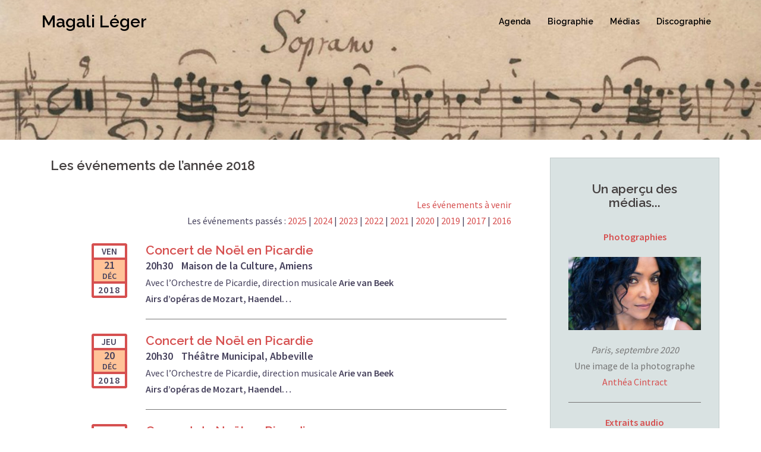

--- FILE ---
content_type: text/html; charset=UTF-8
request_url: http://www.magalileger.fr/annee-2018/
body_size: 19028
content:
<!DOCTYPE html>
<html lang="fr-FR">
<head>
<meta charset="UTF-8">
<meta name="viewport" content="width=device-width, initial-scale=1">
<link rel="profile" href="http://gmpg.org/xfn/11">
<link rel="pingback" href="http://www.magalileger.fr/xmlrpc.php">

<meta name='robots' content='noindex, nofollow' />
	<style>img:is([sizes="auto" i], [sizes^="auto," i]) { contain-intrinsic-size: 3000px 1500px }</style>
	
	<!-- This site is optimized with the Yoast SEO plugin v26.8 - https://yoast.com/product/yoast-seo-wordpress/ -->
	<title>Magali Léger, soprano - Les événements de l&#039;année 2018</title>
	<meta name="description" content="Une liste complète, par date décroissante, des concerts et spectacles de l&#039;année 2018." />
	<meta property="og:locale" content="fr_FR" />
	<meta property="og:type" content="article" />
	<meta property="og:title" content="Magali Léger, soprano - Les événements de l&#039;année 2018" />
	<meta property="og:description" content="Une liste complète, par date décroissante, des concerts et spectacles de l&#039;année 2018." />
	<meta property="og:url" content="http://www.magalileger.fr/annee-2018/" />
	<meta property="og:site_name" content="Magali Léger" />
	<meta property="article:modified_time" content="2025-02-24T11:57:53+00:00" />
	<meta name="twitter:card" content="summary_large_image" />
	<meta name="twitter:label1" content="Durée de lecture estimée" />
	<meta name="twitter:data1" content="1 minute" />
	<script type="application/ld+json" class="yoast-schema-graph">{"@context":"https://schema.org","@graph":[{"@type":"WebPage","@id":"http://www.magalileger.fr/annee-2018/","url":"http://www.magalileger.fr/annee-2018/","name":"Magali Léger, soprano - Les événements de l'année 2018","isPartOf":{"@id":"http://www.magalileger.fr/#website"},"datePublished":"2017-07-17T14:02:01+00:00","dateModified":"2025-02-24T11:57:53+00:00","description":"Une liste complète, par date décroissante, des concerts et spectacles de l'année 2018.","breadcrumb":{"@id":"http://www.magalileger.fr/annee-2018/#breadcrumb"},"inLanguage":"fr-FR","potentialAction":[{"@type":"ReadAction","target":["http://www.magalileger.fr/annee-2018/"]}]},{"@type":"BreadcrumbList","@id":"http://www.magalileger.fr/annee-2018/#breadcrumb","itemListElement":[{"@type":"ListItem","position":1,"name":"Accueil","item":"http://www.magalileger.fr/"},{"@type":"ListItem","position":2,"name":"Les événements de l&rsquo;année 2018"}]},{"@type":"WebSite","@id":"http://www.magalileger.fr/#website","url":"http://www.magalileger.fr/","name":"Magali Léger","description":"","potentialAction":[{"@type":"SearchAction","target":{"@type":"EntryPoint","urlTemplate":"http://www.magalileger.fr/?s={search_term_string}"},"query-input":{"@type":"PropertyValueSpecification","valueRequired":true,"valueName":"search_term_string"}}],"inLanguage":"fr-FR"}]}</script>
	<!-- / Yoast SEO plugin. -->


<link rel='dns-prefetch' href='//fonts.googleapis.com' />
<link rel="alternate" type="application/rss+xml" title="Magali Léger &raquo; Flux" href="http://www.magalileger.fr/feed/" />
<link rel="alternate" type="application/rss+xml" title="Magali Léger &raquo; Flux des commentaires" href="http://www.magalileger.fr/comments/feed/" />
<script type="text/javascript">
/* <![CDATA[ */
window._wpemojiSettings = {"baseUrl":"https:\/\/s.w.org\/images\/core\/emoji\/16.0.1\/72x72\/","ext":".png","svgUrl":"https:\/\/s.w.org\/images\/core\/emoji\/16.0.1\/svg\/","svgExt":".svg","source":{"concatemoji":"http:\/\/www.magalileger.fr\/wp-includes\/js\/wp-emoji-release.min.js?ver=6.8.3"}};
/*! This file is auto-generated */
!function(s,n){var o,i,e;function c(e){try{var t={supportTests:e,timestamp:(new Date).valueOf()};sessionStorage.setItem(o,JSON.stringify(t))}catch(e){}}function p(e,t,n){e.clearRect(0,0,e.canvas.width,e.canvas.height),e.fillText(t,0,0);var t=new Uint32Array(e.getImageData(0,0,e.canvas.width,e.canvas.height).data),a=(e.clearRect(0,0,e.canvas.width,e.canvas.height),e.fillText(n,0,0),new Uint32Array(e.getImageData(0,0,e.canvas.width,e.canvas.height).data));return t.every(function(e,t){return e===a[t]})}function u(e,t){e.clearRect(0,0,e.canvas.width,e.canvas.height),e.fillText(t,0,0);for(var n=e.getImageData(16,16,1,1),a=0;a<n.data.length;a++)if(0!==n.data[a])return!1;return!0}function f(e,t,n,a){switch(t){case"flag":return n(e,"\ud83c\udff3\ufe0f\u200d\u26a7\ufe0f","\ud83c\udff3\ufe0f\u200b\u26a7\ufe0f")?!1:!n(e,"\ud83c\udde8\ud83c\uddf6","\ud83c\udde8\u200b\ud83c\uddf6")&&!n(e,"\ud83c\udff4\udb40\udc67\udb40\udc62\udb40\udc65\udb40\udc6e\udb40\udc67\udb40\udc7f","\ud83c\udff4\u200b\udb40\udc67\u200b\udb40\udc62\u200b\udb40\udc65\u200b\udb40\udc6e\u200b\udb40\udc67\u200b\udb40\udc7f");case"emoji":return!a(e,"\ud83e\udedf")}return!1}function g(e,t,n,a){var r="undefined"!=typeof WorkerGlobalScope&&self instanceof WorkerGlobalScope?new OffscreenCanvas(300,150):s.createElement("canvas"),o=r.getContext("2d",{willReadFrequently:!0}),i=(o.textBaseline="top",o.font="600 32px Arial",{});return e.forEach(function(e){i[e]=t(o,e,n,a)}),i}function t(e){var t=s.createElement("script");t.src=e,t.defer=!0,s.head.appendChild(t)}"undefined"!=typeof Promise&&(o="wpEmojiSettingsSupports",i=["flag","emoji"],n.supports={everything:!0,everythingExceptFlag:!0},e=new Promise(function(e){s.addEventListener("DOMContentLoaded",e,{once:!0})}),new Promise(function(t){var n=function(){try{var e=JSON.parse(sessionStorage.getItem(o));if("object"==typeof e&&"number"==typeof e.timestamp&&(new Date).valueOf()<e.timestamp+604800&&"object"==typeof e.supportTests)return e.supportTests}catch(e){}return null}();if(!n){if("undefined"!=typeof Worker&&"undefined"!=typeof OffscreenCanvas&&"undefined"!=typeof URL&&URL.createObjectURL&&"undefined"!=typeof Blob)try{var e="postMessage("+g.toString()+"("+[JSON.stringify(i),f.toString(),p.toString(),u.toString()].join(",")+"));",a=new Blob([e],{type:"text/javascript"}),r=new Worker(URL.createObjectURL(a),{name:"wpTestEmojiSupports"});return void(r.onmessage=function(e){c(n=e.data),r.terminate(),t(n)})}catch(e){}c(n=g(i,f,p,u))}t(n)}).then(function(e){for(var t in e)n.supports[t]=e[t],n.supports.everything=n.supports.everything&&n.supports[t],"flag"!==t&&(n.supports.everythingExceptFlag=n.supports.everythingExceptFlag&&n.supports[t]);n.supports.everythingExceptFlag=n.supports.everythingExceptFlag&&!n.supports.flag,n.DOMReady=!1,n.readyCallback=function(){n.DOMReady=!0}}).then(function(){return e}).then(function(){var e;n.supports.everything||(n.readyCallback(),(e=n.source||{}).concatemoji?t(e.concatemoji):e.wpemoji&&e.twemoji&&(t(e.twemoji),t(e.wpemoji)))}))}((window,document),window._wpemojiSettings);
/* ]]> */
</script>
<link rel='stylesheet' id='sydney-bootstrap-css' href='http://www.magalileger.fr/wp-content/themes/sydney/css/bootstrap/bootstrap.min.css?ver=1' type='text/css' media='all' />
<style id='wp-emoji-styles-inline-css' type='text/css'>

	img.wp-smiley, img.emoji {
		display: inline !important;
		border: none !important;
		box-shadow: none !important;
		height: 1em !important;
		width: 1em !important;
		margin: 0 0.07em !important;
		vertical-align: -0.1em !important;
		background: none !important;
		padding: 0 !important;
	}
</style>
<link rel='stylesheet' id='wp-block-library-css' href='http://www.magalileger.fr/wp-includes/css/dist/block-library/style.min.css?ver=6.8.3' type='text/css' media='all' />
<style id='classic-theme-styles-inline-css' type='text/css'>
/*! This file is auto-generated */
.wp-block-button__link{color:#fff;background-color:#32373c;border-radius:9999px;box-shadow:none;text-decoration:none;padding:calc(.667em + 2px) calc(1.333em + 2px);font-size:1.125em}.wp-block-file__button{background:#32373c;color:#fff;text-decoration:none}
</style>
<style id='global-styles-inline-css' type='text/css'>
:root{--wp--preset--aspect-ratio--square: 1;--wp--preset--aspect-ratio--4-3: 4/3;--wp--preset--aspect-ratio--3-4: 3/4;--wp--preset--aspect-ratio--3-2: 3/2;--wp--preset--aspect-ratio--2-3: 2/3;--wp--preset--aspect-ratio--16-9: 16/9;--wp--preset--aspect-ratio--9-16: 9/16;--wp--preset--color--black: #000000;--wp--preset--color--cyan-bluish-gray: #abb8c3;--wp--preset--color--white: #ffffff;--wp--preset--color--pale-pink: #f78da7;--wp--preset--color--vivid-red: #cf2e2e;--wp--preset--color--luminous-vivid-orange: #ff6900;--wp--preset--color--luminous-vivid-amber: #fcb900;--wp--preset--color--light-green-cyan: #7bdcb5;--wp--preset--color--vivid-green-cyan: #00d084;--wp--preset--color--pale-cyan-blue: #8ed1fc;--wp--preset--color--vivid-cyan-blue: #0693e3;--wp--preset--color--vivid-purple: #9b51e0;--wp--preset--gradient--vivid-cyan-blue-to-vivid-purple: linear-gradient(135deg,rgba(6,147,227,1) 0%,rgb(155,81,224) 100%);--wp--preset--gradient--light-green-cyan-to-vivid-green-cyan: linear-gradient(135deg,rgb(122,220,180) 0%,rgb(0,208,130) 100%);--wp--preset--gradient--luminous-vivid-amber-to-luminous-vivid-orange: linear-gradient(135deg,rgba(252,185,0,1) 0%,rgba(255,105,0,1) 100%);--wp--preset--gradient--luminous-vivid-orange-to-vivid-red: linear-gradient(135deg,rgba(255,105,0,1) 0%,rgb(207,46,46) 100%);--wp--preset--gradient--very-light-gray-to-cyan-bluish-gray: linear-gradient(135deg,rgb(238,238,238) 0%,rgb(169,184,195) 100%);--wp--preset--gradient--cool-to-warm-spectrum: linear-gradient(135deg,rgb(74,234,220) 0%,rgb(151,120,209) 20%,rgb(207,42,186) 40%,rgb(238,44,130) 60%,rgb(251,105,98) 80%,rgb(254,248,76) 100%);--wp--preset--gradient--blush-light-purple: linear-gradient(135deg,rgb(255,206,236) 0%,rgb(152,150,240) 100%);--wp--preset--gradient--blush-bordeaux: linear-gradient(135deg,rgb(254,205,165) 0%,rgb(254,45,45) 50%,rgb(107,0,62) 100%);--wp--preset--gradient--luminous-dusk: linear-gradient(135deg,rgb(255,203,112) 0%,rgb(199,81,192) 50%,rgb(65,88,208) 100%);--wp--preset--gradient--pale-ocean: linear-gradient(135deg,rgb(255,245,203) 0%,rgb(182,227,212) 50%,rgb(51,167,181) 100%);--wp--preset--gradient--electric-grass: linear-gradient(135deg,rgb(202,248,128) 0%,rgb(113,206,126) 100%);--wp--preset--gradient--midnight: linear-gradient(135deg,rgb(2,3,129) 0%,rgb(40,116,252) 100%);--wp--preset--font-size--small: 13px;--wp--preset--font-size--medium: 20px;--wp--preset--font-size--large: 36px;--wp--preset--font-size--x-large: 42px;--wp--preset--spacing--20: 0.44rem;--wp--preset--spacing--30: 0.67rem;--wp--preset--spacing--40: 1rem;--wp--preset--spacing--50: 1.5rem;--wp--preset--spacing--60: 2.25rem;--wp--preset--spacing--70: 3.38rem;--wp--preset--spacing--80: 5.06rem;--wp--preset--shadow--natural: 6px 6px 9px rgba(0, 0, 0, 0.2);--wp--preset--shadow--deep: 12px 12px 50px rgba(0, 0, 0, 0.4);--wp--preset--shadow--sharp: 6px 6px 0px rgba(0, 0, 0, 0.2);--wp--preset--shadow--outlined: 6px 6px 0px -3px rgba(255, 255, 255, 1), 6px 6px rgba(0, 0, 0, 1);--wp--preset--shadow--crisp: 6px 6px 0px rgba(0, 0, 0, 1);}:where(.is-layout-flex){gap: 0.5em;}:where(.is-layout-grid){gap: 0.5em;}body .is-layout-flex{display: flex;}.is-layout-flex{flex-wrap: wrap;align-items: center;}.is-layout-flex > :is(*, div){margin: 0;}body .is-layout-grid{display: grid;}.is-layout-grid > :is(*, div){margin: 0;}:where(.wp-block-columns.is-layout-flex){gap: 2em;}:where(.wp-block-columns.is-layout-grid){gap: 2em;}:where(.wp-block-post-template.is-layout-flex){gap: 1.25em;}:where(.wp-block-post-template.is-layout-grid){gap: 1.25em;}.has-black-color{color: var(--wp--preset--color--black) !important;}.has-cyan-bluish-gray-color{color: var(--wp--preset--color--cyan-bluish-gray) !important;}.has-white-color{color: var(--wp--preset--color--white) !important;}.has-pale-pink-color{color: var(--wp--preset--color--pale-pink) !important;}.has-vivid-red-color{color: var(--wp--preset--color--vivid-red) !important;}.has-luminous-vivid-orange-color{color: var(--wp--preset--color--luminous-vivid-orange) !important;}.has-luminous-vivid-amber-color{color: var(--wp--preset--color--luminous-vivid-amber) !important;}.has-light-green-cyan-color{color: var(--wp--preset--color--light-green-cyan) !important;}.has-vivid-green-cyan-color{color: var(--wp--preset--color--vivid-green-cyan) !important;}.has-pale-cyan-blue-color{color: var(--wp--preset--color--pale-cyan-blue) !important;}.has-vivid-cyan-blue-color{color: var(--wp--preset--color--vivid-cyan-blue) !important;}.has-vivid-purple-color{color: var(--wp--preset--color--vivid-purple) !important;}.has-black-background-color{background-color: var(--wp--preset--color--black) !important;}.has-cyan-bluish-gray-background-color{background-color: var(--wp--preset--color--cyan-bluish-gray) !important;}.has-white-background-color{background-color: var(--wp--preset--color--white) !important;}.has-pale-pink-background-color{background-color: var(--wp--preset--color--pale-pink) !important;}.has-vivid-red-background-color{background-color: var(--wp--preset--color--vivid-red) !important;}.has-luminous-vivid-orange-background-color{background-color: var(--wp--preset--color--luminous-vivid-orange) !important;}.has-luminous-vivid-amber-background-color{background-color: var(--wp--preset--color--luminous-vivid-amber) !important;}.has-light-green-cyan-background-color{background-color: var(--wp--preset--color--light-green-cyan) !important;}.has-vivid-green-cyan-background-color{background-color: var(--wp--preset--color--vivid-green-cyan) !important;}.has-pale-cyan-blue-background-color{background-color: var(--wp--preset--color--pale-cyan-blue) !important;}.has-vivid-cyan-blue-background-color{background-color: var(--wp--preset--color--vivid-cyan-blue) !important;}.has-vivid-purple-background-color{background-color: var(--wp--preset--color--vivid-purple) !important;}.has-black-border-color{border-color: var(--wp--preset--color--black) !important;}.has-cyan-bluish-gray-border-color{border-color: var(--wp--preset--color--cyan-bluish-gray) !important;}.has-white-border-color{border-color: var(--wp--preset--color--white) !important;}.has-pale-pink-border-color{border-color: var(--wp--preset--color--pale-pink) !important;}.has-vivid-red-border-color{border-color: var(--wp--preset--color--vivid-red) !important;}.has-luminous-vivid-orange-border-color{border-color: var(--wp--preset--color--luminous-vivid-orange) !important;}.has-luminous-vivid-amber-border-color{border-color: var(--wp--preset--color--luminous-vivid-amber) !important;}.has-light-green-cyan-border-color{border-color: var(--wp--preset--color--light-green-cyan) !important;}.has-vivid-green-cyan-border-color{border-color: var(--wp--preset--color--vivid-green-cyan) !important;}.has-pale-cyan-blue-border-color{border-color: var(--wp--preset--color--pale-cyan-blue) !important;}.has-vivid-cyan-blue-border-color{border-color: var(--wp--preset--color--vivid-cyan-blue) !important;}.has-vivid-purple-border-color{border-color: var(--wp--preset--color--vivid-purple) !important;}.has-vivid-cyan-blue-to-vivid-purple-gradient-background{background: var(--wp--preset--gradient--vivid-cyan-blue-to-vivid-purple) !important;}.has-light-green-cyan-to-vivid-green-cyan-gradient-background{background: var(--wp--preset--gradient--light-green-cyan-to-vivid-green-cyan) !important;}.has-luminous-vivid-amber-to-luminous-vivid-orange-gradient-background{background: var(--wp--preset--gradient--luminous-vivid-amber-to-luminous-vivid-orange) !important;}.has-luminous-vivid-orange-to-vivid-red-gradient-background{background: var(--wp--preset--gradient--luminous-vivid-orange-to-vivid-red) !important;}.has-very-light-gray-to-cyan-bluish-gray-gradient-background{background: var(--wp--preset--gradient--very-light-gray-to-cyan-bluish-gray) !important;}.has-cool-to-warm-spectrum-gradient-background{background: var(--wp--preset--gradient--cool-to-warm-spectrum) !important;}.has-blush-light-purple-gradient-background{background: var(--wp--preset--gradient--blush-light-purple) !important;}.has-blush-bordeaux-gradient-background{background: var(--wp--preset--gradient--blush-bordeaux) !important;}.has-luminous-dusk-gradient-background{background: var(--wp--preset--gradient--luminous-dusk) !important;}.has-pale-ocean-gradient-background{background: var(--wp--preset--gradient--pale-ocean) !important;}.has-electric-grass-gradient-background{background: var(--wp--preset--gradient--electric-grass) !important;}.has-midnight-gradient-background{background: var(--wp--preset--gradient--midnight) !important;}.has-small-font-size{font-size: var(--wp--preset--font-size--small) !important;}.has-medium-font-size{font-size: var(--wp--preset--font-size--medium) !important;}.has-large-font-size{font-size: var(--wp--preset--font-size--large) !important;}.has-x-large-font-size{font-size: var(--wp--preset--font-size--x-large) !important;}
:where(.wp-block-post-template.is-layout-flex){gap: 1.25em;}:where(.wp-block-post-template.is-layout-grid){gap: 1.25em;}
:where(.wp-block-columns.is-layout-flex){gap: 2em;}:where(.wp-block-columns.is-layout-grid){gap: 2em;}
:root :where(.wp-block-pullquote){font-size: 1.5em;line-height: 1.6;}
</style>
<link rel='stylesheet' id='foobox-free-min-css' href='http://www.magalileger.fr/wp-content/plugins/foobox-image-lightbox/free/css/foobox.free.min.css?ver=2.7.41' type='text/css' media='all' />
<link rel='stylesheet' id='parent-style-css' href='http://www.magalileger.fr/wp-content/themes/sydney/style.css?ver=6.8.3' type='text/css' media='all' />
<link rel='stylesheet' id='sydney-google-fonts-css' href='https://fonts.googleapis.com/css?family=Source+Sans+Pro%3A400%2C600%7CRaleway%3A600&#038;subset=latin&#038;display=swap' type='text/css' media='all' />
<link rel='stylesheet' id='sydney-style-css' href='http://www.magalileger.fr/wp-content/themes/Magali/style.css?ver=20210120' type='text/css' media='all' />
<style id='sydney-style-inline-css' type='text/css'>
body, #mainnav ul ul a { font-family:Source Sans Pro;}
h1, h2, h3, h4, h5, h6, #mainnav ul li a, .portfolio-info, .roll-testimonials .name, .roll-team .team-content .name, .roll-team .team-item .team-pop .name, .roll-tabs .menu-tab li a, .roll-testimonials .name, .roll-project .project-filter li a, .roll-button, .roll-counter .name-count, .roll-counter .numb-count button, input[type="button"], input[type="reset"], input[type="submit"] { font-family:Raleway;}
.site-title { font-size:28px; }
.site-description { font-size:16px; }
#mainnav ul li a { font-size:14px; }
h1 { font-size:52px; }
h2 { font-size:42px; }
h3 { font-size:21px; }
h4 { font-size:18px; }
h5 { font-size:20px; }
h6 { font-size:12px; }
body { font-size:16px; }
.single .hentry .title-post { font-size:10px; }
.header-image { background-size:cover;}
.header-image { height:235px; }
.go-top:hover svg,.sydney_contact_info_widget span { fill:#d65050;}
.site-header.float-header { background-color:rgba(0,0,0,0.9);}
@media only screen and (max-width: 1024px) { .site-header { background-color:#000000;}}
.site-title a, .site-title a:hover { color:#000000}
.site-description { color:#ffffff}
#mainnav ul li a, #mainnav ul li::before { color:#000000}
#mainnav .sub-menu li a { color:#ffffff}
#mainnav .sub-menu li a { background:#1c1c1c}
.text-slider .maintitle, .text-slider .subtitle { color:#ffffff}
body { color:#47425d}
#secondary { background-color:#d9e2e2}
#secondary, #secondary a { color:#767676}
.footer-widgets { background-color:#252525}
.btn-menu .sydney-svg-icon { fill:#ffffff}
#mainnav ul li a:hover { color:#d65050}
.site-footer { background-color:#1c1c1c}
.site-footer,.site-footer a { color:#666666}
.overlay { background-color:#000000}
.page-wrap { padding-top:0px;}
.page-wrap { padding-bottom:0px;}
.slide-inner { display:none;}
.slide-inner.text-slider-stopped { display:block;}
@media only screen and (max-width: 1025px) {		
			.mobile-slide {
				display: block;
			}
			.slide-item {
				background-image: none !important;
			}
			.header-slider {
			}
			.slide-item {
				height: auto !important;
			}
			.slide-inner {
				min-height: initial;
			} 
		}
@media only screen and (max-width: 780px) { 
    	h1 { font-size: 32px;}
		h2 { font-size: 28px;}
		h3 { font-size: 22px;}
		h4 { font-size: 18px;}
		h5 { font-size: 16px;}
		h6 { font-size: 14px;}
	}

</style>
<!--[if lte IE 9]>
<link rel='stylesheet' id='sydney-ie9-css' href='http://www.magalileger.fr/wp-content/themes/sydney/css/ie9.css?ver=6.8.3' type='text/css' media='all' />
<![endif]-->
<link rel='stylesheet' id='sydney-font-awesome-css' href='http://www.magalileger.fr/wp-content/themes/sydney/fonts/font-awesome.min.css?ver=6.8.3' type='text/css' media='all' />
<link rel='stylesheet' id='event-list-css' href='http://www.magalileger.fr/wp-content/plugins/event-list/includes/css/event-list.css?ver=1.0' type='text/css' media='all' />
<script type="text/javascript" src="http://www.magalileger.fr/wp-includes/js/jquery/jquery.min.js?ver=3.7.1" id="jquery-core-js"></script>
<script type="text/javascript" src="http://www.magalileger.fr/wp-includes/js/jquery/jquery-migrate.min.js?ver=3.4.1" id="jquery-migrate-js"></script>
<script type="text/javascript" src="http://www.magalileger.fr/wp-content/plugins/wp-scroll-depth/js/jquery-scrolldepth/jquery.scrolldepth.min.js?ver=6.8.3" id="jquery.scrolldepth-js"></script>
<script type="text/javascript" id="foobox-free-min-js-before">
/* <![CDATA[ */
/* Run FooBox FREE (v2.7.41) */
var FOOBOX = window.FOOBOX = {
	ready: true,
	disableOthers: false,
	o: {wordpress: { enabled: true }, fitToScreen:true, closeOnOverlayClick:false, countMessage:'Image %index / %total', captions: { onlyShowOnHover: true, dataTitle: ["captionTitle","title"], dataDesc: ["captionDesc","description"] }, rel: '', excludes:'.fbx-link,.nofoobox,.nolightbox,a[href*="pinterest.com/pin/create/button/"]', affiliate : { enabled: false }, error: "Impossible de charger l’élément"},
	selectors: [
		".foogallery-container.foogallery-lightbox-foobox", ".foogallery-container.foogallery-lightbox-foobox-free", ".gallery", ".wp-block-gallery", ".wp-caption", ".wp-block-image", "a:has(img[class*=wp-image-])", ".foobox"
	],
	pre: function( $ ){
		// Custom JavaScript (Pre)
		
	},
	post: function( $ ){
		// Custom JavaScript (Post)
		
		// Custom Captions Code
		
	},
	custom: function( $ ){
		// Custom Extra JS
		
	}
};
/* ]]> */
</script>
<script type="text/javascript" src="http://www.magalileger.fr/wp-content/plugins/foobox-image-lightbox/free/js/foobox.free.min.js?ver=2.7.41" id="foobox-free-min-js"></script>
<link rel="https://api.w.org/" href="http://www.magalileger.fr/wp-json/" /><link rel="alternate" title="JSON" type="application/json" href="http://www.magalileger.fr/wp-json/wp/v2/pages/72" /><link rel="EditURI" type="application/rsd+xml" title="RSD" href="http://www.magalileger.fr/xmlrpc.php?rsd" />
<meta name="generator" content="WordPress 6.8.3" />
<link rel='shortlink' href='http://www.magalileger.fr/?p=72' />
<link rel="alternate" title="oEmbed (JSON)" type="application/json+oembed" href="http://www.magalileger.fr/wp-json/oembed/1.0/embed?url=http%3A%2F%2Fwww.magalileger.fr%2Fannee-2018%2F" />
<link rel="alternate" title="oEmbed (XML)" type="text/xml+oembed" href="http://www.magalileger.fr/wp-json/oembed/1.0/embed?url=http%3A%2F%2Fwww.magalileger.fr%2Fannee-2018%2F&#038;format=xml" />
<script>
	jQuery( document ).ready(function(){
		jQuery.scrollDepth({
			elements: [''],
			percentage: true,
			userTiming: true,
			pixelDepth: false,
			nonInteraction: false,
			gtmOverride: false,
	});
});
</script>
	<style type="text/css">
		.header-image {
			background-image: url(http://www.magalileger.fr/wp-content/uploads/cropped-Partition-1.jpg);
			display: block;
		}
		@media only screen and (max-width: 1024px) {
			.header-inner {
				display: block;
			}
			.header-image {
				background-image: none;
				height: auto !important;
			}		
		}
	</style>
	<link rel="icon" href="http://www.magalileger.fr/wp-content/uploads/cropped-Croches-32x32.png" sizes="32x32" />
<link rel="icon" href="http://www.magalileger.fr/wp-content/uploads/cropped-Croches-192x192.png" sizes="192x192" />
<link rel="apple-touch-icon" href="http://www.magalileger.fr/wp-content/uploads/cropped-Croches-180x180.png" />
<meta name="msapplication-TileImage" content="http://www.magalileger.fr/wp-content/uploads/cropped-Croches-270x270.png" />
		<style type="text/css" id="wp-custom-css">
			h4
{
	color: #d65050;
	margin: 10px 0 6px
}

h3
{
	color: #d65050;
	margin: 10px 0 6px
}

hr
{
	height: 1px;
	color: #767676;
	background-color: #767676;
	width: 100%;
	border: none;
}

.event-time {
	font-size: 18px;
	font-weight: bold;
}

.event-location {
	font-size: 18px;
	font-weight: bold;
}

.event-content 
{
	font-size: 16px;
}

.event-weekday 
{
	background-color: #ffffff;
	border-radius: 4px 4px 0px 0px;
	border-color: #d65050;
	border-style: solid;
	border-width: 4px 4px 0px 4px;
	font-size: 15px;
	font-weight: bold;
	width: 60px;
	line-height: 20px;
	padding-bottom: 0px;
}

.event-day 
{
	background-color: rgb(286,195,152);
	border-color: #d65050;
	border-style: solid;
	border-width: 4px 4px 0px 4px;
	font-size: 18px;
	font-weight: bold;
	foreground-color: #ffffff;
	width: 60px;
	line-height: 17px;
	padding-bottom: 0px;
}

.event-month 
{
	background-color: rgb(286,195,152);
	border-color: #d65050;
	border-style: solid;
	border-width: 0px 4px 4px 4px;
	font-size: 14px;
	font-weight: bold;
	foreground-color: #ffffff;
	width: 60px;
	line-height: 17px;
	padding-bottom: 0px;
}

.event-year 
{
	background-color: #ffffff;
	border-radius: 0px 0px 4px 4px;
	border-color: #d65050;
	border-style: solid;
	border-width: 0px 4px 4px 4px;
	font-size: 16px;
	font-weight: bold;
	width: 60px;
	line-height: 20px;
	padding-bottom: 0px;
}

.single-day 
{
	margin: 0 0 0 5.8em;
}

.multi-day 
{
	margin: 0 0 0 9.5em;
}

.textwidget
{
	text-align: center;
}

.widget-title
{
	text-align: center;
	font-weight: bold;
	text-transform: none;
	color: #d65050;
}

.site-header.float-header{
  background-color: #dec8b0;
}

.footer-widgets
{
	padding: 20px 0px;
}

.footer-widgets.widget-area .widget {
  margin-bottom: 0px;
}

.site-footer
{
	padding: 10px 10px;
	font-size: 14px;
	text-align: center;
}

@media only screen and (max-width: 1025px)
{
	.site-title a, .site-title a:hover
	{
		color: white;
	}
}
	
/* Centrage de l'album */

.foogallery-album-gallery-list li
{
	list-style-type: none! important;
	display: inline-block;
}

.hentry .title-post
{
		font-size: 22px;
		font-weight: 600;
		line-height: normal;
		padding-bottom: 10px;
		margin: 0;
}

/* bug d'affichage du menu sur mobile */

.btn-menu:before
{
	content: url(http://www.magalileger.fr/wp-content/uploads/HamburgerMenu.jpg);
}








		</style>
		</head>

<body class="wp-singular page-template-default page page-id-72 wp-theme-sydney wp-child-theme-Magali menu-inline">


	<script>
	  (function(i,s,o,g,r,a,m){i['GoogleAnalyticsObject']=r;i[r]=i[r]||function(){
	  (i[r].q=i[r].q||[]).push(arguments)},i[r].l=1*new Date();a=s.createElement(o),
	  m=s.getElementsByTagName(o)[0];a.async=1;a.src=g;m.parentNode.insertBefore(a,m)
	  })(window,document,'script','https://www.google-analytics.com/analytics.js','ga');
	  ga('create', 'UA-104482447-4', 'auto');
	  ga('send', 'pageview');
	</script>
	
	<script type="text/javascript">

		if (location.pathname.indexOf("audio") != -1)
		{
			document.addEventListener("DOMContentLoaded", initAudio, false);
		}	

		if (location.pathname.indexOf("video") != -1)
		{
			document.addEventListener("DOMContentLoaded", initVideo, false);
		}

		if (location.pathname.length < 2)
		{
			document.addEventListener("DOMContentLoaded", initMediasHome, false);
		}
		
		if (location.pathname.indexOf("agenda") != -1)
		{
			document.addEventListener("DOMContentLoaded", initMediasAgenda, false);
		}

		if (location.pathname.indexOf("annee-2025") != -1)
		{
			document.addEventListener("DOMContentLoaded", initMedias2025, false);
		}

		if (location.pathname.indexOf("annee-2024") != -1)
		{
			document.addEventListener("DOMContentLoaded", initMedias2024, false);
		}
		
		if (location.pathname.indexOf("annee-2023") != -1)
		{
			document.addEventListener("DOMContentLoaded", initMedias2023, false);
		}
		
		if (location.pathname.indexOf("annee-2022") != -1)
		{
			document.addEventListener("DOMContentLoaded", initMedias2022, false);
		}

		if (location.pathname.indexOf("annee-2021") != -1)
		{
			document.addEventListener("DOMContentLoaded", initMedias2021, false);
		}

		if (location.pathname.indexOf("annee-2020") != -1)
		{
			document.addEventListener("DOMContentLoaded", initMedias2020, false);
		}
				
		if (location.pathname.indexOf("annee-2019") != -1)
		{
			document.addEventListener("DOMContentLoaded", initMedias2019, false);
		}
		
		if (location.pathname.indexOf("annee-2018") != -1)
		{
			document.addEventListener("DOMContentLoaded", initMedias2018, false);
		}

		if (location.pathname.indexOf("annee-2017") != -1)
		{
			document.addEventListener("DOMContentLoaded", initMedias2017, false);
		}

		if (location.pathname.indexOf("annee-2016") != -1)
		{
			document.addEventListener("DOMContentLoaded", initMedias2016, false);
		}		

		function initAudio()
		{
			var media = document.getElementById("audio-68-1");
			media.addEventListener("play", play_A12, false);
			media.addEventListener("ended", over_A12, false);

			var media = document.getElementById("audio-68-2");
			media.addEventListener("play", play_A13, false);
			media.addEventListener("ended", over_A13, false);

			var media = document.getElementById("audio-68-3");
			media.addEventListener("play", play_A10, false);
			media.addEventListener("ended", over_A10, false);

			var media = document.getElementById("audio-68-4");
			media.addEventListener("play", play_A11, false);
			media.addEventListener("ended", over_A11, false);
			
			var media = document.getElementById("audio-68-5");
			media.addEventListener("play", play_A1, false);
			media.addEventListener("ended", over_A1, false);

			var media = document.getElementById("audio-68-6");
			media.addEventListener("play", play_A2, false);
			media.addEventListener("ended", over_A2, false);

			var media = document.getElementById("audio-68-7");
			media.addEventListener("play", play_A3, false);
			media.addEventListener("ended", over_A3, false);

			var media = document.getElementById("audio-68-8");
			media.addEventListener("play", play_A4, false);
			media.addEventListener("ended", over_A4, false);

			var media = document.getElementById("audio-68-9");
			media.addEventListener("play", play_A5, false);
			media.addEventListener("ended", over_A5, false);

			var media = document.getElementById("audio-68-10");
			media.addEventListener("play", play_A6, false);
			media.addEventListener("ended", over_A6, false);

			var media = document.getElementById("audio-68-11");
			media.addEventListener("play", play_A7, false);
			media.addEventListener("ended", over_A7, false);

			var media = document.getElementById("audio-68-12");
			media.addEventListener("play", play_A8, false);
			media.addEventListener("ended", over_A8, false);
		}

		function initVideo()
		{
			var media = document.getElementById("video-69-1");
			media.addEventListener("play", play_V1, false);
			media.addEventListener("ended", over_V1, false);

			var media = document.getElementById("video-69-2");
			media.addEventListener("play", play_V2, false);
			media.addEventListener("ended", over_V2, false);

			var media = document.getElementById("video-69-3");
			media.addEventListener("play", play_V3, false);
			media.addEventListener("ended", over_V3, false);

			var media = document.getElementById("video-69-4");
			media.addEventListener("play", play_V4, false);
			media.addEventListener("ended", over_V4, false);

			var media = document.getElementById("video-69-5");
			media.addEventListener("play", play_V5, false);
			media.addEventListener("ended", over_V5, false);

			var media = document.getElementById("video-69-6");
			media.addEventListener("play", play_V6, false);
			media.addEventListener("ended", over_V6, false);
			
			var media = document.getElementById("video-69-7");
			media.addEventListener("play", play_V7, false);
			media.addEventListener("ended", over_V7, false);

			var media = document.getElementById("video-69-8");
			media.addEventListener("play", play_V8, false);
			media.addEventListener("ended", over_V8, false);
			
			var media = document.getElementById("video-69-9");
			media.addEventListener("play", play_V9, false);
			media.addEventListener("ended", over_V9, false);

			var media = document.getElementById("video-69-10");
			media.addEventListener("play", play_V10, false);
			media.addEventListener("ended", over_V10, false);		
		}
		
		function initMediasHome()
		{
			var media = document.getElementById("audio-11-1");
			media.addEventListener("play", play_A9, false);
			media.addEventListener("ended", over_A9, false);

			var media = document.getElementById("video-11-1");
			media.addEventListener("play", play_V0, false);
			media.addEventListener("ended", over_V0, false);
		}

		function initMediasAgenda()
		{
			var media = document.getElementById("audio-103-1");
			media.addEventListener("play", play_A9, false);
			media.addEventListener("ended", over_A9, false);

			var media = document.getElementById("video-103-1");
			media.addEventListener("play", play_V0, false);
			media.addEventListener("ended", over_V0, false);
		}

		function initMedias2016()
		{
			var media = document.getElementById("audio-70-1");
			media.addEventListener("play", play_A9, false);
			media.addEventListener("ended", over_A9, false);

			var media = document.getElementById("video-70-1");
			media.addEventListener("play", play_V0, false);
			media.addEventListener("ended", over_V0, false);
		}

		function initMedias2017()
		{
			var media = document.getElementById("audio-105-1");
			media.addEventListener("play", play_A9, false);
			media.addEventListener("ended", over_A9, false);

			var media = document.getElementById("video-105-1");
			media.addEventListener("play", play_V0, false);
			media.addEventListener("ended", over_V0, false);
		}

		function initMedias2018()
		{
			var media = document.getElementById("audio-72-1");
			media.addEventListener("play", play_A9, false);
			media.addEventListener("ended", over_A9, false);

			var media = document.getElementById("video-72-1");
			media.addEventListener("play", play_V0, false);
			media.addEventListener("ended", over_V0, false);
		}

		function initMedias2019()
		{
			var media = document.getElementById("audio-2139-1");
			media.addEventListener("play", play_A9, false);
			media.addEventListener("ended", over_A9, false);

			var media = document.getElementById("video-2139-1");
			media.addEventListener("play", play_V0, false);
			media.addEventListener("ended", over_V0, false);
		}
		
		function initMedias2020()
		{
			var media = document.getElementById("audio-2907-1");
			media.addEventListener("play", play_A9, false);
			media.addEventListener("ended", over_A9, false);

			var media = document.getElementById("video-2907-1");
			media.addEventListener("play", play_V0, false);
			media.addEventListener("ended", over_V0, false);
		}
		
		function initMedias2021()
		{
			var media = document.getElementById("audio-3230-1");
			media.addEventListener("play", play_A9, false);
			media.addEventListener("ended", over_A9, false);

			var media = document.getElementById("video-3230-1");
			media.addEventListener("play", play_V0, false);
			media.addEventListener("ended", over_V0, false);
		}
		
		function initMedias2022()
		{
			var media = document.getElementById("audio-3574-1");
			media.addEventListener("play", play_A9, false);
			media.addEventListener("ended", over_A9, false);

			var media = document.getElementById("video-3574-1");
			media.addEventListener("play", play_V0, false);
			media.addEventListener("ended", over_V0, false);
		}
		
		function initMedias2023()
		{
			var media = document.getElementById("audio-3732-1");
			media.addEventListener("play", play_A9, false);
			media.addEventListener("ended", over_A9, false);

			var media = document.getElementById("video-3732-1");
			media.addEventListener("play", play_V0, false);
			media.addEventListener("ended", over_V0, false);
		}

		function initMedias2024()
		{
			var media = document.getElementById("audio-3826-1");
			media.addEventListener("play", play_A9, false);
			media.addEventListener("ended", over_A9, false);

			var media = document.getElementById("video-3826-1");
			media.addEventListener("play", play_V0, false);
			media.addEventListener("ended", over_V0, false);
		}

		function initMedias2025()
		{
			var media = document.getElementById("audio-3939-1");
			media.addEventListener("play", play_A9, false);
			media.addEventListener("ended", over_A9, false);

			var media = document.getElementById("video-3939-1");
			media.addEventListener("play", play_V0, false);
			media.addEventListener("ended", over_V0, false);
		}

		function play_A1(event) {sendEvent('Audio', 'Début', 'Gabriel Fauré - Après un rêve');}
		function over_A1(event) {sendEvent('Audio', 'Fin', 'Gabriel Fauré - Après un rêve');}

		function play_A2(event) {sendEvent('Audio', 'Début', 'Luigi Boccherini - Virgo Virginum');}
		function over_A2(event) {sendEvent('Audio', 'Fin', 'Luigi Boccherini - Virgo Virginum');}

		function play_A3(event) {sendEvent('Audio', 'Début', 'Haendel - Qui tollis peccata mundi');}
		function over_A3(event) {sendEvent('Audio', 'Fin', 'Haendel - Qui tollis peccata mundi');}

		function play_A4(event) {sendEvent('Audio', 'Début', 'Astor Piazzolla - Oblivion');}
		function over_A4(event) {sendEvent('Audio', 'Fin', 'Astor Piazzolla - Oblivion');}

		function play_A5(event) {sendEvent('Audio', 'Début', 'Claude Debussy - Green');}
		function over_A5(event) {sendEvent('Audio', 'Fin', 'Claude Debussy - Green');}

		function play_A6(event) {sendEvent('Audio', 'Début', 'Gustave Samazeuilh - Japonnerie');}
		function over_A6(event) {sendEvent('Audio', 'Fin', 'Gustave Samazeuilh - Japonnerie');}

		function play_A7(event) {sendEvent('Audio', 'Début', 'Jules Massenet - Werther');}
		function over_A7(event) {sendEvent('Audio', 'Fin', 'Jules Massenet - Werther');}
		
		function play_A8(event) {sendEvent('Audio', 'Début', 'Francesco Cavalli - L’Ormindo');}
		function over_A8(event) {sendEvent('Audio', 'Fin', 'Francesco Cavalli - L’Ormindo');}
		
		function play_A9(event) {sendEvent('Audio', 'Début', 'Gabriel Fauré - Après un rêve (slider)');}
		function over_A9(event) {sendEvent('Audio', 'Fin', 'Gabriel Fauré - Après un rêve (slider)');}

		function play_A10(event) {sendEvent('Audio', 'Début', 'Giovanni Battista Pergolesi - Quis est homo');}
		function over_A10(event) {sendEvent('Audio', 'Fin', 'Giovanni Battista Pergolesi - Quis est homo');}

		function play_A11(event) {sendEvent('Audio', 'Début', 'Alessandro Scarlatti - Ad te clamamus');}
		function over_A11(event) {sendEvent('Audio', 'Fin', 'Alessandro Scarlatti - Ad te clamamus');}
		
		function play_A12(event) {sendEvent('Audio', 'Début', 'Franz Liszt - Pace non trovo');}
		function over_A12(event) {sendEvent('Audio', 'Fin', 'Franz Liszt - Pace non trovo');}

		function play_A13(event) {sendEvent('Audio', 'Début', 'Jacques Offenbach - Bonjour Monsieur, je suis la bonne');}
		function over_A13(event) {sendEvent('Audio', 'Fin', 'Jacques Offenbach - Bonjour Monsieur, je suis la bonne');}
		
		function play_V1(event) {sendEvent('Vidéo', 'Début', 'RosaSolis - O Clemens');}
		function over_V1(event) {sendEvent('Vidéo', 'Fin', 'RosaSolis - O Clemens');}

		function play_V2(event) {sendEvent('Vidéo', 'Début', 'Haendel - Un pensiero voli in ciel');}
		function over_V2(event) {sendEvent('Vidéo', 'Fin', 'Haendel - Un pensiero voli in ciel');}

		function play_V3(event) {sendEvent('Vidéo', 'Début', 'Jean-Philippe Rameau - Pygmalion');}
		function over_V3(event) {sendEvent('Vidéo', 'Fin', 'Jean-Philippe Rameau - Pygmalion');}

		function play_V4(event) {sendEvent('Vidéo', 'Début', 'Mondonville - L’Amour et Psyché');}
		function over_V4(event) {sendEvent('Vidéo', 'Fin', 'Mondonville - L’Amour et Psyché');}

		function play_V5(event) {sendEvent('Vidéo', 'Début', 'Michaël Levinas - La passion selon Marc');}
		function over_V5(event) {sendEvent('Vidéo', 'Fin', 'Michaël Levinas - La passion selon Marc');}

		function play_V6(event) {sendEvent('Vidéo', 'Début', 'Rameau - La naissance d’Osiris');}
		function over_V6(event) {sendEvent('Vidéo', 'Fin', 'Rameau - La naissance d’Osiris');}

		function play_V7(event) {sendEvent('Vidéo', 'Début', 'Vincent Scotto - Mon pays c’est Paris');}
		function over_V7(event) {sendEvent('Vidéo', 'Fin', 'Vincent Scotto - Mon pays c’est Paris');}
		
		function play_V8(event) {sendEvent('Vidéo', 'Début', 'Joséphine Baker - Paris mon amour');}
		function over_V8(event) {sendEvent('Vidéo', 'Fin', 'Joséphine Baker - Paris mon amour');}		

		function play_V9(event) {sendEvent('Vidéo', 'Début', 'Carlos Gardel - El dia que me quieras');}
		function over_V9(event) {sendEvent('Vidéo', 'Fin', 'Carlos Gardel - El dia que me quieras');}
		
		function play_V10(event) {sendEvent('Vidéo', 'Début', 'RosaSolis - Et in terra pax');}
		function over_V10(event) {sendEvent('Vidéo', 'Fin', 'RosaSolis - Et in terra pax');}
		
		function play_V0(event) {sendEvent('Vidéo', 'Début', 'RosaSolis - O Clemens (slider)');}
		function over_V0(event) {sendEvent('Vidéo', 'Fin', 'RosaSolis - O Clemens (slider)');}
		
		function sendEvent(category, action, description)
		{
			ga('send', 'event', category, action, description);
		}

	</script>
	

	<div class="preloader">
	    <div class="spinner">
	        <div class="pre-bounce1"></div>
	        <div class="pre-bounce2"></div>
	    </div>
	</div>
	
<div id="page" class="hfeed site">
	<a class="skip-link screen-reader-text" href="#content">Aller au contenu</a>

	
	<header id="masthead" class="site-header" role="banner">
		<div class="header-wrap">
            <div class="container">
                <div class="row">
				<div class="col-md-4 col-sm-8 col-xs-12">
		        					<h1 class="site-title"><a href="http://www.magalileger.fr/" rel="home">Magali Léger</a></h1>
					<h2 class="site-description"></h2>	        
		        				</div>
				<div class="col-md-8 col-sm-4 col-xs-12">
					<div class="btn-menu"></div>
					<nav id="mainnav" class="mainnav" role="navigation">
						<div class="menu-menu-container"><ul id="menu-menu" class="menu"><li id="menu-item-254" class="menu-item menu-item-type-custom menu-item-object-custom current-menu-ancestor menu-item-has-children menu-item-254"><a href="#" data-ps2id-api="true">Agenda</a>
<ul class="sub-menu">
	<li id="menu-item-262" class="menu-item menu-item-type-post_type menu-item-object-page menu-item-262"><a href="http://www.magalileger.fr/agenda/" data-ps2id-api="true">Événements à venir</a></li>
	<li id="menu-item-264" class="menu-item menu-item-type-custom menu-item-object-custom current-menu-ancestor current-menu-parent menu-item-has-children menu-item-264"><a href="#" data-ps2id-api="true">Événements passés</a>
	<ul class="sub-menu">
		<li id="menu-item-3960" class="menu-item menu-item-type-post_type menu-item-object-page menu-item-3960"><a href="http://www.magalileger.fr/annee-2025/" data-ps2id-api="true">2025</a></li>
		<li id="menu-item-3841" class="menu-item menu-item-type-post_type menu-item-object-page menu-item-3841"><a href="http://www.magalileger.fr/annee-2024/" data-ps2id-api="true">2024</a></li>
		<li id="menu-item-3745" class="menu-item menu-item-type-post_type menu-item-object-page menu-item-3745"><a href="http://www.magalileger.fr/annee-2023/" data-ps2id-api="true">2023</a></li>
		<li id="menu-item-3588" class="menu-item menu-item-type-post_type menu-item-object-page menu-item-3588"><a href="http://www.magalileger.fr/annee-2022/" data-ps2id-api="true">2022</a></li>
		<li id="menu-item-3335" class="menu-item menu-item-type-post_type menu-item-object-page menu-item-3335"><a href="http://www.magalileger.fr/annee-2021/" data-ps2id-api="true">2021</a></li>
		<li id="menu-item-2919" class="menu-item menu-item-type-post_type menu-item-object-page menu-item-2919"><a href="http://www.magalileger.fr/annee-2020/" data-ps2id-api="true">2020</a></li>
		<li id="menu-item-2156" class="menu-item menu-item-type-post_type menu-item-object-page menu-item-2156"><a href="http://www.magalileger.fr/annee-2019/" data-ps2id-api="true">2019</a></li>
		<li id="menu-item-1806" class="menu-item menu-item-type-post_type menu-item-object-page current-menu-item page_item page-item-72 current_page_item menu-item-1806"><a href="http://www.magalileger.fr/annee-2018/" aria-current="page" data-ps2id-api="true">2018</a></li>
		<li id="menu-item-265" class="menu-item menu-item-type-post_type menu-item-object-page menu-item-265"><a href="http://www.magalileger.fr/annee-2017/" data-ps2id-api="true">2017</a></li>
		<li id="menu-item-266" class="menu-item menu-item-type-post_type menu-item-object-page menu-item-266"><a href="http://www.magalileger.fr/annee-2016/" data-ps2id-api="true">2016</a></li>
	</ul>
</li>
</ul>
</li>
<li id="menu-item-255" class="menu-item menu-item-type-custom menu-item-object-custom menu-item-has-children menu-item-255"><a href="#" data-ps2id-api="true">Biographie</a>
<ul class="sub-menu">
	<li id="menu-item-259" class="menu-item menu-item-type-post_type menu-item-object-page menu-item-259"><a href="http://www.magalileger.fr/biographie/" data-ps2id-api="true">En français</a></li>
	<li id="menu-item-261" class="menu-item menu-item-type-post_type menu-item-object-page menu-item-261"><a href="http://www.magalileger.fr/biography/" data-ps2id-api="true">In English</a></li>
</ul>
</li>
<li id="menu-item-256" class="menu-item menu-item-type-custom menu-item-object-custom menu-item-has-children menu-item-256"><a href="#" data-ps2id-api="true">Médias</a>
<ul class="sub-menu">
	<li id="menu-item-267" class="menu-item menu-item-type-post_type menu-item-object-page menu-item-267"><a href="http://www.magalileger.fr/photos/" data-ps2id-api="true">Photographies</a></li>
	<li id="menu-item-268" class="menu-item menu-item-type-post_type menu-item-object-page menu-item-268"><a href="http://www.magalileger.fr/audio/" data-ps2id-api="true">Extraits audio</a></li>
	<li id="menu-item-269" class="menu-item menu-item-type-post_type menu-item-object-page menu-item-269"><a href="http://www.magalileger.fr/video/" data-ps2id-api="true">Vidéos</a></li>
</ul>
</li>
<li id="menu-item-257" class="menu-item menu-item-type-custom menu-item-object-custom menu-item-has-children menu-item-257"><a href="#" data-ps2id-api="true">Discographie</a>
<ul class="sub-menu">
	<li id="menu-item-270" class="menu-item menu-item-type-post_type menu-item-object-page menu-item-270"><a href="http://www.magalileger.fr/cd/" data-ps2id-api="true">CD</a></li>
	<li id="menu-item-271" class="menu-item menu-item-type-post_type menu-item-object-page menu-item-271"><a href="http://www.magalileger.fr/dvd/" data-ps2id-api="true">DVD</a></li>
</ul>
</li>
</ul></div>					</nav><!-- #site-navigation -->
				</div>
				</div>
			</div>
		</div>
	</header><!-- #masthead -->

	
	<div class="sydney-hero-area">
				<div class="header-image">
						<img class="header-inner" src="http://www.magalileger.fr/wp-content/uploads/cropped-Partition-1.jpg" width="1920" alt="Magali Léger" title="Magali Léger">
		</div>
		
			</div>

	
	<div id="content" class="page-wrap">
		<div class="container content-wrapper">
			<div class="row">	
	<div id="primary" class="content-area col-md-9">
		<main id="main" class="post-wrap" role="main">

			
				
<article id="post-72" class="post-72 page type-page status-publish hentry">
	<header class="entry-header">
		<h1 class="title-post entry-title" >Les événements de l&rsquo;année 2018</h1>	</header><!-- .entry-header -->

	
	<div class="entry-content" >
		<p style="text-align: right;"><a href="http://www.magalileger.fr/agenda/">Les événements à venir</a><br />
Les événements passés : <a href="http://www.magalileger.fr/annee-2025/">2025</a> | <a href="http://www.magalileger.fr/annee-2024/">2024</a> | <a href="http://www.magalileger.fr/annee-2023/">2023</a> | <a href="http://www.magalileger.fr/annee-2022/">2022</a> | <a href="http://www.magalileger.fr/annee-2021/">2021</a> | <a href="http://www.magalileger.fr/annee-2020/">2020</a> | <a href="http://www.magalileger.fr/annee-2019/">2019</a> | <a href="http://www.magalileger.fr/annee-2017/">2017</a> | <a href="http://www.magalileger.fr/annee-2016/">2016</a></p>

				<div class="event-list">
				<ul class="event-list-view">
			 	<li class="event ">
					<div class="event-date single-date"><div class="enddate"><div class="event-weekday">ven</div><div class="event-day">21</div><div class="event-month">Déc</div><div class="event-year">2018</div></div></div>
					<div class="event-info multi-day"><div class="event-title"><h3>Concert de Noël en Picardie</h3></div><span class="event-time">20h30</span><span class="event-location">Maison de la Culture, Amiens</span><div class="event-content"><p>Avec l’Orchestre de Picardie, direction musicale <strong>Arie van Beek</strong><br />
<strong>Airs d’opéras de Mozart, Haendel…</strong></p>
<hr />
</div></div>
				</li>
			 	<li class="event ">
					<div class="event-date single-date"><div class="enddate"><div class="event-weekday">jeu</div><div class="event-day">20</div><div class="event-month">Déc</div><div class="event-year">2018</div></div></div>
					<div class="event-info multi-day"><div class="event-title"><h3>Concert de Noël en Picardie</h3></div><span class="event-time">20h30</span><span class="event-location">Théâtre Municipal, Abbeville</span><div class="event-content"><p>Avec l’Orchestre de Picardie, direction musicale <strong>Arie van Beek</strong><br />
<strong>Airs d’opéras de Mozart, Haendel…</strong></p>
<hr />
</div></div>
				</li>
			 	<li class="event ">
					<div class="event-date single-date"><div class="enddate"><div class="event-weekday">mar</div><div class="event-day">18</div><div class="event-month">Déc</div><div class="event-year">2018</div></div></div>
					<div class="event-info multi-day"><div class="event-title"><h3>Concert de Noël en Picardie</h3></div><span class="event-time">20h00</span><span class="event-location">Théâtre Jean-Vilar, Saint-Quentin</span><div class="event-content"><p>Avec l’Orchestre de Picardie, direction musicale <strong>Arie van Beek</strong><br />
<strong>Airs d’opéras de Mozart, Haendel…</strong></p>
<hr />
</div></div>
				</li>
			 	<li class="event ">
					<div class="event-date single-date"><div class="enddate"><div class="event-weekday">dim</div><div class="event-day">09</div><div class="event-month">Déc</div><div class="event-year">2018</div></div></div>
					<div class="event-info multi-day"><div class="event-title"><h3>Paris s&#039;éveille</h3></div><span class="event-time">14h30 et 15h30</span><span class="event-location">Philharmonie de Paris</span><div class="event-content"><p>Concert-promenade au Musée<br />
Une ballade chantée à Paris sous l'oeil poétique de Robert Doisneau...<br />
Avec <strong>Alexis Kune</strong>, accordéon<br />
<a href="https://philharmoniedeparis.fr/fr/activite/concert-promenade-au-musee/19504-paris-seveille?date=1544362200" target="_blank" rel="noopener">philharmoniedeparis.fr</a></p>
<hr />
</div></div>
				</li>
			 	<li class="event ">
					<div class="event-date single-date"><div class="enddate"><div class="event-weekday">ven</div><div class="event-day">30</div><div class="event-month">Nov</div><div class="event-year">2018</div></div></div>
					<div class="event-info multi-day"><div class="event-title"><h3>Joséphine Baker, Paris mon amour</h3></div><span class="event-time">20h30</span><span class="event-location">Théâtre de Montélimar</span><div class="event-content"><p>Avec l’ensemble Contraste et Vincent Lê Quang, saxophone soprano<br />
<strong>Chansons de Vincent Scotto, Édith Piaf, Charles Trenet...</strong><br />
<a href="http://arts-scene.be/fr/asd-artistes-programmes-Ensemble-Contraste-526" target="_blank" rel="noopener">arts-scene.be</a></p>
<hr />
</div></div>
				</li>
			 	<li class="event ">
					<div class="event-date single-date"><div class="enddate"><div class="event-weekday">dim</div><div class="event-day">25</div><div class="event-month">Nov</div><div class="event-year">2018</div></div></div>
					<div class="event-info multi-day"><div class="event-title"><h3>Cantares - Duo guitare et voix</h3></div><span class="event-time">18h30</span><span class="event-location">Palais Niel, Toulouse</span><div class="event-content"><p>Avec Gilbert Clamens, guitare<br />
<strong>Hommage aux grands maîtres espagnols : de Falla, Granados, Rodrigo, Albeniz, García Lorca…</strong></p>
<hr />
</div></div>
				</li>
			 	<li class="event ">
					<div class="event-date multi-date"><div class="startdate"><div class="event-weekday">mer</div><div class="event-day">26</div><div class="event-month">Sep</div><div class="event-year">2018</div></div><div class="enddate"><div class="event-weekday">jeu</div><div class="event-day">04</div><div class="event-month">Oct</div><div class="event-year">2018</div></div></div>
					<div class="event-info multi-day"><div class="event-title"><h3>French Classic Music Festival, Pengzhou (Chine)</h3></div><span class="event-location">Chengdu, Pengzhou City (Bailu Town)</span><div class="event-content"><p><strong>Festival de musique classique française</strong><br />
Avec Olivia Gay, violoncelle, Pierre-Henri Xuereb, alto et Pierre Réach, piano<br />
Airs et mélodies de <strong><em>Duparc, Massenet, Fauré, Debussy, Reynaldo Hahn</em></strong></p>
<hr />
</div></div>
				</li>
			 	<li class="event ">
					<div class="event-date single-date"><div class="enddate"><div class="event-weekday">dim</div><div class="event-day">23</div><div class="event-month">Sep</div><div class="event-year">2018</div></div></div>
					<div class="event-info multi-day"><div class="event-title"><h3>Automne Musical de Taverny</h3></div><span class="event-time">17h00</span><span class="event-location">Église Notre-Dame, Taverny (Val-d&#039;Oise)</span><div class="event-content"><p><strong>Essence de la Voix</strong><br />
Avec l'orchestre <strong>Idomeneo</strong> et <strong>Aude Extrémo</strong>, alto<br />
<strong><em>Salve Regina</em></strong>, Scarlatti et <strong><em>Stabat Mater</em></strong>, Pergolèse<br />
<a href="http://www.orchestreidomeneo.com/essence-de-la-voix.html" target="_blank" rel="noopener">www.orchestreidomeneo.com</a></p>
<hr />
</div></div>
				</li>
			 	<li class="event ">
					<div class="event-date single-date"><div class="enddate"><div class="event-weekday">ven</div><div class="event-day">07</div><div class="event-month">Sep</div><div class="event-year">2018</div></div></div>
					<div class="event-info multi-day"><div class="event-title"><h3>Salve Regina et Stabat Mater</h3></div><span class="event-time">20h30</span><span class="event-location">Abbaye de Gellone, Saint-Guilhem-le-Désert (Hérault)</span><div class="event-content"><p>Avec l’ensemble Les Passions et Paulin Bündgen, contre-ténor<br />
<strong><em>Salve Regina et Stabat Mater</em>, Scarlatti, Pergolèse</strong></p>
<hr />
</div></div>
				</li>
			 	<li class="event ">
					<div class="event-date single-date"><div class="enddate"><div class="event-weekday">mar</div><div class="event-day">28</div><div class="event-month">Août</div><div class="event-year">2018</div></div></div>
					<div class="event-info multi-day"><div class="event-title"><h3>Joséphine Baker, Paris mon amour</h3></div><span class="event-time">12h15</span><span class="event-location">Théâtre Schouwburg / 30CC, Leuven (Louvain)</span><div class="event-content"><p>Dans le cadre du <strong>Festival <b>Zomer van Sint-Pieter</b></strong><br />
Avec l’ensemble Contraste, et Vincent Lê Quang, saxophones<br />
<strong>Chansons de Vincent Scotto, Édith Piaf, Charles Trenet...</strong><br />
<a href="http://arts-scene.be/fr/asd-artistes-programmes-Ensemble-Contraste-526" target="_blank" rel="noopener">arts-scene.be</a></p>
<hr />
</div></div>
				</li>
			 	<li class="event ">
					<div class="event-date single-date"><div class="enddate"><div class="event-weekday">lun</div><div class="event-day">27</div><div class="event-month">Août</div><div class="event-year">2018</div></div></div>
					<div class="event-info multi-day"><div class="event-title"><h3>Joséphine Baker, Paris mon amour</h3></div><span class="event-time">12h15</span><span class="event-location">Conservatoire de Bruxelles</span><div class="event-content"><p>Dans le cadre du <strong>Festival Midis-Minimes</strong><br />
Avec l’ensemble Contraste, et Vincent Lê Quang, saxophones<br />
<strong>Chansons de Vincent Scotto, Édith Piaf, Charles Trenet...</strong><br />
<a href="http://arts-scene.be/fr/asd-artistes-programmes-Ensemble-Contraste-526" target="_blank" rel="noopener">arts-scene.be</a></p>
<hr />
</div></div>
				</li>
			 	<li class="event ">
					<div class="event-date single-date"><div class="enddate"><div class="event-weekday">sam</div><div class="event-day">25</div><div class="event-month">Août</div><div class="event-year">2018</div></div></div>
					<div class="event-info multi-day"><div class="event-title"><h3>La Passion selon Marc</h3></div><span class="event-time">21h00</span><span class="event-location">Abbatiale Saint-Robert, Festival de La Chaise-Dieu</span><div class="event-content"><p><strong><em>La Passion selon Marc, une passion après Auschwitz</em></strong><br />
Un oratorio de Michaël Levinas, créé en avril 2017 à Lausanne, pour les 500 ans de la Réforme</p>
<hr />
</div></div>
				</li>
			 	<li class="event ">
					<div class="event-date single-date"><div class="enddate"><div class="event-weekday">mar</div><div class="event-day">21</div><div class="event-month">Août</div><div class="event-year">2018</div></div></div>
					<div class="event-info multi-day"><div class="event-title"><h3>Festival Musiques en Vivarais Lignon</h3></div><span class="event-time">21h00</span><span class="event-location">Église de Saint-Agrève (Ardèche)</span><div class="event-content"><p>Avec l'ensemble<strong><b> RosaSolis </b></strong>et <strong><b>Guy Touvron</b></strong>, trompette<strong><b><br />
Jean-Sébastien Bach : </b></strong><em>Cantate BWV 51 - Jauchzet Gott in allen Landen !</em></p>
<hr />
</div></div>
				</li>
			 	<li class="event ">
					<div class="event-date single-date"><div class="enddate"><div class="event-weekday">mar</div><div class="event-day">07</div><div class="event-month">Août</div><div class="event-year">2018</div></div></div>
					<div class="event-info multi-day"><div class="event-title"><h3>Les Musicales du Plateau de Meymac</h3></div><span class="event-time">20h30</span><span class="event-location">Abbaye Saint-André Saint-Léger, Meymac (Corrèze)</span><div class="event-content"><p>Avec l'ensemble<strong><b> RosaSolis </b></strong>et <strong><b>Guy Touvron</b></strong>, trompette<strong><b><br />
Jean-Sébastien Bach : </b></strong><em>Cantate BWV 51 - Jauchzet Gott in allen Landen !</em></p>
<hr />
</div></div>
				</li>
			 	<li class="event ">
					<div class="event-date single-date"><div class="enddate"><div class="event-weekday">ven</div><div class="event-day">03</div><div class="event-month">Août</div><div class="event-year">2018</div></div></div>
					<div class="event-info multi-day"><div class="event-title"><h3>Festival de Saint-Yrieix</h3></div><span class="event-time">21h00</span><span class="event-location">Collégiale de Saint-Yrieix (Haute-Vienne)</span><div class="event-content"><p>Avec l'ensemble<strong><b> RosaSolis </b></strong>et <strong><b>Guy Touvron</b></strong>, trompette<strong><b><br />
Jean-Sébastien Bach : </b></strong><em>Cantate BWV 51 - Jauchzet Gott in allen Landen !<br />
</em></p>
<hr />
</div></div>
				</li>
			 	<li class="event ">
					<div class="event-date single-date"><div class="enddate"><div class="event-weekday">jeu</div><div class="event-day">02</div><div class="event-month">Août</div><div class="event-year">2018</div></div></div>
					<div class="event-info multi-day"><div class="event-title"><h3>Les Grandes Heures de Cluny</h3></div><span class="event-time">20h00</span><span class="event-location">Abbaye de Cluny (Saône-et-Loire)</span><div class="event-content"><p>Un concert donné dans le Farinier des Moines, au coeur de l'Abbaye<br />
Avec l'ensemble<strong><b> RosaSolis </b></strong>et <strong><b>Guy Touvron</b></strong>, trompette<strong><b><br />
Jean-Sébastien Bach : </b></strong><em><i>Cantate BWV 51 - Jauchzet Gott in allen Landen !</i></em></p>
<hr />
</div></div>
				</li>
			 	<li class="event ">
					<div class="event-date single-date"><div class="enddate"><div class="event-weekday">lun</div><div class="event-day">30</div><div class="event-month">Juil</div><div class="event-year">2018</div></div></div>
					<div class="event-info multi-day"><div class="event-title"><h3>Les Nuits Musicales en Vendée Romane</h3></div><span class="event-time">21h00</span><span class="event-location">Prieuré de Foussais-Payré (Vendée)</span><div class="event-content"><p>Dans les jardins du Prieuré de Foussais-Payré<br />
<strong><em>Station Opéra</em>, avec l’ensemble Quai n°5</strong><br />
Les grands airs de l'opéra, librement adaptés en invitant le jazz, le tango, la bossa nova...<br />
<a href="http://www.festival-vendee.com/groupes/quai-n5/" target="_blank" rel="noopener">www.festival-vendee.com</a></p>
<hr />
</div></div>
				</li>
			 	<li class="event ">
					<div class="event-date single-date"><div class="enddate"><div class="event-weekday">ven</div><div class="event-day">27</div><div class="event-month">Juil</div><div class="event-year">2018</div></div></div>
					<div class="event-info multi-day"><div class="event-title"><h3>Festival de Musique d&#039;Obernai</h3></div><span class="event-time">20h00</span><span class="event-location">Hager Forum, Obernai (Bas-Rhin)</span><div class="event-content"><p><strong><em>Station Opéra</em>, avec l’ensemble Quai n°5</strong><br />
Les grands airs de l'opéra, librement adaptés en invitant le jazz, le tango, la bossa nova...<br />
<a href="http://www.festivalmusiqueobernai.com/index.php/fr/allcategories-fr-fr/13-programmation-2018/16-quai-n-5" target="_blank" rel="noopener">www.festivalmusiqueobernai.com</a></p>
<hr />
</div></div>
				</li>
			 	<li class="event ">
					<div class="event-date single-date"><div class="enddate"><div class="event-weekday">ven</div><div class="event-day">20</div><div class="event-month">Juil</div><div class="event-year">2018</div></div></div>
					<div class="event-info multi-day"><div class="event-title"><h3>Festival Saoû chante Mozart</h3></div><span class="event-time">20h00</span><span class="event-location">Église de Crest (Drôme)</span><div class="event-content"><p>Avec Ronan Nédélec, baryton, et Laure Favre-Kahn, piano<br />
<strong>Les airs et duos d'amour de Mozart</strong> par les artistes de l'Atelier Lyrique de l'Opéra de Paris</p>
<hr />
</div></div>
				</li>
			 	<li class="event ">
					<div class="event-date single-date"><div class="enddate"><div class="event-weekday">lun</div><div class="event-day">16</div><div class="event-month">Juil</div><div class="event-year">2018</div></div></div>
					<div class="event-info multi-day"><div class="event-title"><h3>Joséphine Baker</h3></div><span class="event-time">21h00</span><span class="event-location">Lacoste (Vaucluse), Théâtre des Carrières</span><div class="event-content"><p>Dans le cadre du <strong>Festival de Lacoste</strong>,<br />
une comédie musicale proposée par <strong>Ève Ruggiéri<br />
</strong>avec l'Orchestre Symphonique de l'Opéra de Toulon<br />
<a href="https://www.festivaldelacoste.com/josephine-baker" target="_blank" rel="noopener">www.festivaldelacoste.com</a></p>
<hr />
</div></div>
				</li>
			 	<li class="event ">
					<div class="event-date single-date"><div class="enddate"><div class="event-weekday">sam</div><div class="event-day">14</div><div class="event-month">Juil</div><div class="event-year">2018</div></div></div>
					<div class="event-info multi-day"><div class="event-title"><h3>Musiques à l’Abbaye de Sylvanès</h3></div><span class="event-time">17h00</span><span class="event-location">Abbaye de Sylvanès (Aveyron)</span><div class="event-content"><p>Avec l’ensemble Les Passions et Paulin Bündgen, contre-ténor<br />
<strong><em>Salve Regina et Stabat Mater</em>, Scarlatti, Pergolèse</strong></p>
<hr />
</div></div>
				</li>
			 	<li class="event ">
					<div class="event-date single-date"><div class="enddate"><div class="event-weekday">sam</div><div class="event-day">07</div><div class="event-month">Juil</div><div class="event-year">2018</div></div></div>
					<div class="event-info multi-day"><div class="event-title"><h3>Priez pour la paix</h3></div><span class="event-time">20h30</span><span class="event-location">Cathédrale de Soissons</span><div class="event-content"><p>Concert orgue, voix et trompette<br />
Avec <strong>Nicolas Debacq</strong>, trompette, et <strong>Carolyn Shuster-Fournier</strong>, orgue de choeur<br />
Œuvres de <strong>Purcell, Bach, Haendel, Delalande, Poulenc</strong>…</p>
<hr />
</div></div>
				</li>
			 	<li class="event ">
					<div class="event-date single-date"><div class="enddate"><div class="event-weekday">sam</div><div class="event-day">02</div><div class="event-month">Juin</div><div class="event-year">2018</div></div></div>
					<div class="event-info multi-day"><div class="event-title"><h3>Debussy en son temps</h3></div><span class="event-time">20h30</span><span class="event-location">Collégiale de Braine (Aisne)</span><div class="event-content"><p>Concert <strong>Poètes en musique</strong><br />
Avec Vassilis Varvaresos, piano<br />
Œuvres de<strong> Debussy, Satie, Poulenc...</strong></p>
<hr />
</div></div>
				</li>
			 	<li class="event ">
					<div class="event-date single-date"><div class="enddate"><div class="event-weekday">dim</div><div class="event-day">27</div><div class="event-month">Mai</div><div class="event-year">2018</div></div></div>
					<div class="event-info multi-day"><div class="event-title"><h3>Pygmalion, de Jean-Philippe Rameau</h3></div><span class="event-time">15h00</span><span class="event-location">Opéra de Dijon</span><div class="event-content"><p><strong>Le Concert d'Astrée, direction Emmanuelle Haïm</strong><br />
<strong><em>Pygmalion</em></strong> (Rameau), La Statue<br />
<strong> <em>L'Amour et Psyché</em> </strong>(Mondonville), Psyché<br />
<a href="http://www.opera-dijon.fr/fr/spectacle/pygmalion/525" target="_blank" rel="noopener">www.opera-dijon.fr</a></p>
<hr />
</div></div>
				</li>
			 	<li class="event ">
					<div class="event-date multi-date"><div class="startdate"><div class="event-weekday">mer</div><div class="event-day">23</div><div class="event-month">Mai</div><div class="event-year">2018</div></div><div class="enddate"><div class="event-weekday">ven</div><div class="event-day">25</div><div class="event-month">Mai</div><div class="event-year">2018</div></div></div>
					<div class="event-info multi-day"><div class="event-title"><h3>Pygmalion, de Jean-Philippe Rameau</h3></div><span class="event-time">20h00</span><span class="event-location">Opéra de Dijon</span><div class="event-content"><p><strong>Le Concert d'Astrée, direction Emmanuelle Haïm</strong><br />
<strong><em>Pygmalion</em> </strong>(Rameau), La Statue<br />
<strong> <em>L'Amour et Psyché</em> </strong>(Mondonville), Psyché</p>
<hr />
</div></div>
				</li>
			 	<li class="event ">
					<div class="event-date single-date"><div class="enddate"><div class="event-weekday">sam</div><div class="event-day">07</div><div class="event-month">Avr</div><div class="event-year">2018</div></div></div>
					<div class="event-info multi-day"><div class="event-title"><h3>De l&#039;Ave Maria à Summertime</h3></div><span class="event-time">20h30</span><span class="event-location">Église Notre-Dame de Ravenel (Oise)</span><div class="event-content"><p>Avec Sophia Vaillant, piano<br />
<em><strong>Airs de Mozart, Verdi, Fauré, Poulenc, Gershwin</strong></em></p>
<hr />
</div></div>
				</li>
			 	<li class="event ">
					<div class="event-date single-date"><div class="enddate"><div class="event-weekday">sam</div><div class="event-day">31</div><div class="event-month">Mar</div><div class="event-year">2018</div></div></div>
					<div class="event-info multi-day"><div class="event-title"><h3>Festival Mars en Baroque</h3></div><span class="event-time">20h00</span><span class="event-location">Salle de concert Musicatreize, Marseille</span><div class="event-content"><p><strong>Aimer à loisir</strong>, avec <strong>L’Armée des Romantiques</strong>,<br />
Lucie Roche, mezzo-soprano, Girolamo Bottiglieri, violon et Rémy Cardinale, piano<br />
Œuvres de <strong>Schubert, Mendelssohn, Chopin, Schumann, Liszt<br />
</strong></p>
<hr />
</div></div>
				</li>
			 	<li class="event ">
					<div class="event-date single-date"><div class="enddate"><div class="event-weekday">ven</div><div class="event-day">30</div><div class="event-month">Mar</div><div class="event-year">2018</div></div></div>
					<div class="event-info multi-day"><div class="event-title"><h3>Cantares - Duo guitare et voix</h3></div><span class="event-time">20h30</span><span class="event-location">Espace Palumbo, Saint-Jean (Haute-Garonne)</span><div class="event-content"><p>Avec <strong>Gilbert Clamens</strong>, guitare<br />
Hommage aux grands maîtres espagnols : <strong>de Falla, Granados, Rodrigo, Albeniz, García Lorca…</strong></p>
<hr />
</div></div>
				</li>
			 	<li class="event ">
					<div class="event-date single-date"><div class="enddate"><div class="event-weekday">sam</div><div class="event-day">24</div><div class="event-month">Mar</div><div class="event-year">2018</div></div></div>
					<div class="event-info multi-day"><div class="event-title"><h3>Essence de la voix</h3></div><span class="event-time">20h45</span><span class="event-location">Théâtre du Vésinet</span><div class="event-content"><p>Avec l'orchestre <strong>Idomeneo</strong> et <strong>Aude Extrémo</strong>, alto<br />
<strong><em>Salve Regina</em></strong>, Scarlatti et <strong><em>Stabat Mater</em></strong>, Pergolèse<br />
<a href="http://www.orchestreidomeneo.com/essence-de-la-voix.html" target="_blank" rel="noopener">www.orchestreidomeneo.com</a></p>
<hr />
</div></div>
				</li>
			 	<li class="event ">
					<div class="event-date single-date"><div class="enddate"><div class="event-weekday">ven</div><div class="event-day">23</div><div class="event-month">Mar</div><div class="event-year">2018</div></div></div>
					<div class="event-info multi-day"><div class="event-title"><h3>Essence de la voix</h3></div><span class="event-time">20h30</span><span class="event-location">Notre-Dame du Sacré-Cœur de Charentonneau, Maisons-Alfort</span><div class="event-content"><p>Avec l'orchestre <strong>Idomeneo</strong> et <strong>Aude Extrémo</strong>, alto<br />
<strong><em>Salve Regina</em></strong>, Scarlatti et <strong><em>Stabat Mater</em></strong>, Pergolèse<br />
<a href="http://www.orchestreidomeneo.com/essence-de-la-voix.html" target="_blank" rel="noopener">www.orchestreidomeneo.com</a></p>
<hr />
</div></div>
				</li>
			 	<li class="event ">
					<div class="event-date single-date"><div class="enddate"><div class="event-weekday">mer</div><div class="event-day">14</div><div class="event-month">Mar</div><div class="event-year">2018</div></div></div>
					<div class="event-info multi-day"><div class="event-title"><h3>Boccherini à la Cour d’Espagne</h3></div><span class="event-time">20h30</span><span class="event-location">Église Saint-Exupère, Toulouse</span><div class="event-content"><p>Pour Les Arts Renaissants, avec l’ensemble RosaSolis<br />
<strong>Stabat Mater et Quintette pour deux violoncelles, de Luigi Boccherini</strong></p>
<hr />
</div></div>
				</li>
			 	<li class="event ">
					<div class="event-date single-date"><div class="enddate"><div class="event-weekday">mar</div><div class="event-day">13</div><div class="event-month">Mar</div><div class="event-year">2018</div></div></div>
					<div class="event-info multi-day"><div class="event-title"><h3>Salve Regina et Stabat Mater</h3></div><span class="event-time">20h30</span><span class="event-location">Odyssud, Centre Culturel de Blagnac</span><div class="event-content"><p>Avec l’ensemble Les Passions et Paulin Bündgen, contre-ténor<br />
<strong><em>Salve Regina et Stabat Mater</em>, Scarlatti, Pergolèse</strong></p>
<hr />
</div></div>
				</li>
			 	<li class="event ">
					<div class="event-date single-date"><div class="enddate"><div class="event-weekday">jeu</div><div class="event-day">01</div><div class="event-month">Mar</div><div class="event-year">2018</div></div></div>
					<div class="event-info multi-day"><div class="event-title"><h3>Joséphine Baker, Paris mon amour</h3></div><span class="event-time">19h30</span><span class="event-location">Maison de la Culture MC2, Grenoble</span><div class="event-content"><p>Avec l’ensemble Contraste et Vincent Lê Quang, saxophone soprano<strong><br />
Chansons de Vincent Scotto, Édith Piaf, Charles Trenet...</strong></p>
<hr />
</div></div>
				</li>
			 	<li class="event ">
					<div class="event-date single-date"><div class="enddate"><div class="event-weekday">sam</div><div class="event-day">24</div><div class="event-month">Fév</div><div class="event-year">2018</div></div></div>
					<div class="event-info multi-day"><div class="event-title"><h3>Du classique au jazz</h3></div><span class="event-time">18h00</span><span class="event-location">Chapelle de Néron, Le Moule (Guadeloupe)</span><div class="event-content"><p>Dans le cadre du Festival <strong>Les Nuits Caraïbes</strong><br />
Avec<strong><b> Yves Henry</b></strong>, piano, et l'ensemble<strong><b> La Raison Folle<br />
</b></strong></p>
<hr />
</div></div>
				</li>
			 	<li class="event ">
					<div class="event-date single-date"><div class="enddate"><div class="event-weekday">sam</div><div class="event-day">17</div><div class="event-month">Fév</div><div class="event-year">2018</div></div></div>
					<div class="event-info multi-day"><div class="event-title"><h3>Claude Debussy et son temps</h3></div><span class="event-time">18h00 et 20h00</span><span class="event-location">Habitation Le Maud’huy, Saint-François (Guadeloupe)</span><div class="event-content"><p>Dans le cadre du Festival <strong>Les Nuits Caraïbes</strong><br />
Avec<strong><b> Yves Henry</b></strong>, piano, et le<strong><b> quatuor Debussy<br />
</b></strong></p>
<hr />
</div></div>
				</li>
			 	<li class="event ">
					<div class="event-date single-date"><div class="enddate"><div class="event-weekday">mer</div><div class="event-day">14</div><div class="event-month">Fév</div><div class="event-year">2018</div></div></div>
					<div class="event-info multi-day"><div class="event-title"><h3>Joséphine Baker, Paris mon amour</h3></div><span class="event-time">20h30</span><span class="event-location">Le Bal de la rue Blomet, Paris 15è</span><div class="event-content"><p>Avec l’ensemble Contraste et Vincent Lê Quang, saxophone soprano<br />
<strong>Chansons de Vincent Scotto, Édith Piaf, Charles Trenet...</strong></p>
<hr />
</div></div>
				</li></ul>
				</div>
			</div><!-- .entry-content -->

	<footer class="entry-footer">
			</footer><!-- .entry-footer -->
</article><!-- #post-## -->

				
			
		</main><!-- #main -->
	</div><!-- #primary -->


<div id="secondary" class="widget-area col-md-3" role="complementary" >
	<aside id="siteorigin-panels-builder-9" class="widget widget_siteorigin-panels-builder"><div id="pl-w5fd86b539985f"  class="panel-layout" ><div id="pg-w5fd86b539985f-0"  class="panel-grid panel-has-style" ><div style="padding: 0px 0; " data-overlay="true" data-overlay-color="#000000" class="panel-row-style panel-row-style-for-w5fd86b539985f-0" ><div id="pgc-w5fd86b539985f-0-0"  class="panel-grid-cell" ><div id="panel-w5fd86b539985f-0-0-0" class="so-panel widget widget_black-studio-tinymce widget_black_studio_tinymce panel-first-child panel-last-child" data-index="0" ><div style="text-align: left;" data-title-color="#443f3f" data-headings-color="#443f3f" class="panel-widget-style panel-widget-style-for-w5fd86b539985f-0-0-0" ><div class="textwidget"><h3>Un aperçu des médias...</h3>
<p><strong><br />
<a style="color: #d65050;" href="http://www.magalileger.fr/photos/">Photographies</a></strong></p>
<p><img class="size-medium wp-image-367" src="http://www.magalileger.fr/wp-content/uploads/Anthea2020-300x166.jpg" alt="" width="300" height="196" /></p>
<p><em>Paris, septembre 2020</em><br />
Une image de la photographe<br />
<span style="color: #d65050;"><a style="color: #d65050;" href="https://www.antheacintract.com/" target="_blank" rel="noopener">Anthéa Cintract</a></span></p>
<hr />
<p><a style="color: #d65050;" href="http://www.magalileger.fr/audio/"><strong>Extraits audio</strong></a></p>
<p><!--[if lt IE 9]><script>document.createElement('audio');</script><![endif]-->
<audio class="wp-audio-shortcode" id="audio-72-1" preload="none" style="width: 100%;" controls="controls"><source type="audio/mpeg" src="http://www.magalileger.fr/wp-content/uploads/ApresUnReve.mp3?_=1" /><a href="http://www.magalileger.fr/wp-content/uploads/ApresUnReve.mp3">http://www.magalileger.fr/wp-content/uploads/ApresUnReve.mp3</a></audio></p>
<p><strong>Gabriel Fauré</strong>, <em>Après un rêve<br />
</em>Extrait du CD <strong>La bonne chanson</strong><em><br />
</em></p>
<hr />
<p><a style="color: #d65050;" href="http://www.magalileger.fr/video/"><strong>Vidéos</strong></a></p>
<p><div style="width: 640px;" class="wp-video"><!--[if lt IE 9]><script>document.createElement('video');</script><![endif]-->
<video class="wp-video-shortcode" id="video-72-1" width="640" height="360" poster="http://www.magalileger.fr/wp-content/uploads/OClemens.png" preload="auto" controls="controls"><source type="video/mp4" src="http://www.magalileger.fr/wp-content/uploads/OClemens.mp4?_=1" /><a href="http://www.magalileger.fr/wp-content/uploads/OClemens.mp4">http://www.magalileger.fr/wp-content/uploads/OClemens.mp4</a></video></div></p>
<p><strong>Leonardo Leo</strong>, <em>Salve Regina</em><br />
Aria « <em>O Clemens</em> »<br />
Avec l'ensemble <strong>RosaSolis</strong></p>
</div></div></div></div></div></div></div></aside></div><!-- #secondary -->
			</div>
		</div>
	</div><!-- #content -->

	
			

	
	<div id="sidebar-footer" class="footer-widgets widget-area" role="complementary">
		<div class="container">
							<div class="sidebar-column col-md-12">
					<aside id="siteorigin-panels-builder-11" class="widget widget_siteorigin-panels-builder"><div id="pl-w5fe37007f225f"  class="panel-layout" ><div id="pg-w5fe37007f225f-0"  class="panel-grid panel-has-style" ><div style="padding: 0px 0; " data-overlay="true" data-overlay-color="#000000" class="panel-row-style panel-row-style-for-w5fe37007f225f-0" ><div id="pgc-w5fe37007f225f-0-0"  class="panel-grid-cell" ><div id="panel-w5fe37007f225f-0-0-0" class="so-panel widget widget_black-studio-tinymce widget_black_studio_tinymce panel-first-child panel-last-child" data-index="0" ><div style="text-align: left;" data-title-color="#443f3f" data-headings-color="#443f3f" class="panel-widget-style panel-widget-style-for-w5fe37007f225f-0-0-0" ><div class="textwidget"><p style="font-size: 16px; text-align: left; font-weight: bold;"><span style="color: #d65050;">Partenaires</span></p>
<hr />
<p style="font-size: 14px; text-align: left;"><a href="https://fr-fr.facebook.com/pages/category/Musician-Band/Rosasolis-206359796070378/" target="_blank" rel="noopener">Magali Léger et l'ensemble RosaSolis</a><br />
<a href="https://www.ensemblecontraste.com" target="_blank" rel="noopener">L'ensemble Contraste</a><br />
<a href="https://www.les-passions.fr/fr/" target="_blank" rel="noopener">Les Passions - Orchestre Baroque de Montauban</a><br />
<a href="http://www.michaellevinas.com/" target="_blank" rel="noopener">Michaël Levinas</a><br />
<a href="https://www.armée-des-romantiques.fr/" target="_blank" rel="noopener">L'Armée des Romantiques</a><br />
<a href="http://www.musica-ficta.com/new/fr/collection.php" target="_blank" rel="noopener">Musica Ficta</a></p>
<p style="font-size: 14px; text-align: left;"><strong><span style="color: #d65050;">Dernière mise à jour du site</span><br />
</strong>22/09/2025 - 22:11</p>
</div></div></div></div><div id="pgc-w5fe37007f225f-0-1"  class="panel-grid-cell" ><div id="panel-w5fe37007f225f-0-1-0" class="so-panel widget widget_black-studio-tinymce widget_black_studio_tinymce panel-first-child panel-last-child" data-index="1" ><div style="text-align: left;" data-title-color="#443f3f" data-headings-color="#443f3f" class="panel-widget-style panel-widget-style-for-w5fe37007f225f-0-1-0" ><div class="textwidget"><p style="font-size: 16px; text-align: left; font-weight: bold;"><span style="color: #d65050;">Crédits</span></p>
<hr />
<p style="font-size: 14px; text-align: left;"><strong><span style="color: #d65050;">Photographies</span><br />
</strong><a href="https://www.antheacintract.com" target="_blank" rel="noopener">Anthéa Cintract<br />
</a><a href="http://christianjungwirth.com" target="_blank" rel="noopener">Christian Jungwirth<br />
</a><a href="http://www.musee-orsay.fr" target="_blank" rel="noopener">Musée d'Orsay - Sophie Boegly</a><br />
<a href="http://www.jean-baptistemillot.com" target="_blank" rel="noopener">Jean-Baptiste Millot</a><br />
<a href="http://www.academie-bach.fr/diaporama-rhdavies_mars2015.htm" target="_blank" rel="noopener">Robin H. Davies</a><br />
<a href="http://alexisduclos.com/" target="_blank" rel="noopener">Alexis Duclos</a></p>
<p style="font-size: 14px; text-align: left;"><strong><span style="color: #d65050;">Vidéos</span><br />
</strong><a href="https://www.france.tv/france-3" target="_blank" rel="noopener">France 3</a><br />
<a href="http://concert.arte.tv/fr" target="_blank" rel="noopener">Arte Concert</a></p>
</div></div></div></div><div id="pgc-w5fe37007f225f-0-2"  class="panel-grid-cell" ><div id="panel-w5fe37007f225f-0-2-0" class="so-panel widget widget_black-studio-tinymce widget_black_studio_tinymce panel-first-child panel-last-child" data-index="2" ><div style="text-align: left;" data-title-color="#443f3f" data-headings-color="#443f3f" class="panel-widget-style panel-widget-style-for-w5fe37007f225f-0-2-0" ><div class="textwidget"><p style="font-size: 16px; text-align: left; font-weight: bold;"><span style="color: #d65050;">Contact</span></p>
<hr />
<p style="font-size: 14px; text-align: left;">Agence artistique Florence Brunel<br />
2, square Albin-Cachot<br />
75013 Paris<br />
+33 1 45 35 26 60 (landline)<br />
+33 6 60 08 14 99 (mobile)<br />
<a style="color: #d65050;" href="mailto:florence@florencebrunel.com">florence@florencebrunel.com</a></p>
</div></div></div></div></div></div></div></aside>				</div>
				
				
				
				
		</div>	
	</div>	
    <a class="go-top"><i class="fa fa-angle-up"></i></a>
		
	<footer id="colophon" class="site-footer" role="contentinfo">
		<div class="site-info container">
			© Magali Léger - 			2026			   |   			Web Design : Studio Violette, Paris		</div><!-- .site-info -->
	</footer><!-- #colophon -->

	
</div><!-- #page -->

<script type="speculationrules">
{"prefetch":[{"source":"document","where":{"and":[{"href_matches":"\/*"},{"not":{"href_matches":["\/wp-*.php","\/wp-admin\/*","\/wp-content\/uploads\/*","\/wp-content\/*","\/wp-content\/plugins\/*","\/wp-content\/themes\/Magali\/*","\/wp-content\/themes\/sydney\/*","\/*\\?(.+)"]}},{"not":{"selector_matches":"a[rel~=\"nofollow\"]"}},{"not":{"selector_matches":".no-prefetch, .no-prefetch a"}}]},"eagerness":"conservative"}]}
</script>
<style media="all" id="siteorigin-panels-layouts-footer">/* Layout w5fd86b539985f */ #pgc-w5fd86b539985f-0-0 { width:100%;width:calc(100% - ( 0 * 30px ) ) } #pl-w5fd86b539985f .so-panel , #pl-w5fd86b539985f .so-panel:last-of-type { margin-bottom:0px } #pg-w5fd86b539985f-0> .panel-row-style { padding:0px } #pg-w5fd86b539985f-0.panel-has-style > .panel-row-style, #pg-w5fd86b539985f-0.panel-no-style { -webkit-align-items:flex-start;align-items:flex-start } #panel-w5fd86b539985f-0-0-0> .panel-widget-style { padding:0px 0px 0px 0px } @media (max-width:780px){ #pg-w5fd86b539985f-0.panel-no-style, #pg-w5fd86b539985f-0.panel-has-style > .panel-row-style, #pg-w5fd86b539985f-0 { -webkit-flex-direction:column;-ms-flex-direction:column;flex-direction:column } #pg-w5fd86b539985f-0 > .panel-grid-cell , #pg-w5fd86b539985f-0 > .panel-row-style > .panel-grid-cell { width:100%;margin-right:0 } #pl-w5fd86b539985f .panel-grid-cell { padding:0 } #pl-w5fd86b539985f .panel-grid .panel-grid-cell-empty { display:none } #pl-w5fd86b539985f .panel-grid .panel-grid-cell-mobile-last { margin-bottom:0px }  } /* Layout w5fe37007f225f */ #pgc-w5fe37007f225f-0-0 , #pgc-w5fe37007f225f-0-1 , #pgc-w5fe37007f225f-0-2 { width:33.3333%;width:calc(33.3333% - ( 0.66666666666667 * 30px ) ) } #pl-w5fe37007f225f .so-panel , #pl-w5fe37007f225f .so-panel:last-of-type { margin-bottom:0px } #pg-w5fe37007f225f-0> .panel-row-style { padding:0px } #pg-w5fe37007f225f-0.panel-has-style > .panel-row-style, #pg-w5fe37007f225f-0.panel-no-style { -webkit-align-items:flex-start;align-items:flex-start } @media (max-width:780px){ #pg-w5fe37007f225f-0.panel-no-style, #pg-w5fe37007f225f-0.panel-has-style > .panel-row-style, #pg-w5fe37007f225f-0 { -webkit-flex-direction:column;-ms-flex-direction:column;flex-direction:column } #pg-w5fe37007f225f-0 > .panel-grid-cell , #pg-w5fe37007f225f-0 > .panel-row-style > .panel-grid-cell { width:100%;margin-right:0 } #pgc-w5fe37007f225f-0-0 , #pgc-w5fe37007f225f-0-1 { margin-bottom:30px } #pl-w5fe37007f225f .panel-grid-cell { padding:0 } #pl-w5fe37007f225f .panel-grid .panel-grid-cell-empty { display:none } #pl-w5fe37007f225f .panel-grid .panel-grid-cell-mobile-last { margin-bottom:0px }  } </style><link rel='stylesheet' id='mediaelement-css' href='http://www.magalileger.fr/wp-includes/js/mediaelement/mediaelementplayer-legacy.min.css?ver=4.2.17' type='text/css' media='all' />
<link rel='stylesheet' id='wp-mediaelement-css' href='http://www.magalileger.fr/wp-includes/js/mediaelement/wp-mediaelement.min.css?ver=6.8.3' type='text/css' media='all' />
<link rel='stylesheet' id='siteorigin-panels-front-css' href='http://www.magalileger.fr/wp-content/plugins/siteorigin-panels/css/front-flex.min.css?ver=2.33.5' type='text/css' media='all' />
<script type="text/javascript" id="page-scroll-to-id-plugin-script-js-extra">
/* <![CDATA[ */
var mPS2id_params = {"instances":{"mPS2id_instance_0":{"selector":"a[href*='#']:not([href='#'])","autoSelectorMenuLinks":"true","excludeSelector":"a[href^='#tab-'], a[href^='#tabs-'], a[data-toggle]:not([data-toggle='tooltip']), a[data-slide], a[data-vc-tabs], a[data-vc-accordion]","scrollSpeed":800,"autoScrollSpeed":"true","scrollEasing":"easeInOutQuint","scrollingEasing":"easeOutQuint","forceScrollEasing":"false","pageEndSmoothScroll":"true","stopScrollOnUserAction":"false","autoCorrectScroll":"false","autoCorrectScrollExtend":"false","layout":"vertical","offset":0,"dummyOffset":"false","highlightSelector":"","clickedClass":"mPS2id-clicked","targetClass":"mPS2id-target","highlightClass":"mPS2id-highlight","forceSingleHighlight":"false","keepHighlightUntilNext":"false","highlightByNextTarget":"false","appendHash":"false","scrollToHash":"true","scrollToHashForAll":"true","scrollToHashDelay":0,"scrollToHashUseElementData":"true","scrollToHashRemoveUrlHash":"false","disablePluginBelow":0,"adminDisplayWidgetsId":"true","adminTinyMCEbuttons":"true","unbindUnrelatedClickEvents":"false","unbindUnrelatedClickEventsSelector":"","normalizeAnchorPointTargets":"false","encodeLinks":"false"}},"total_instances":"1","shortcode_class":"_ps2id"};
/* ]]> */
</script>
<script type="text/javascript" src="http://www.magalileger.fr/wp-content/plugins/page-scroll-to-id/js/page-scroll-to-id.min.js?ver=1.7.9" id="page-scroll-to-id-plugin-script-js"></script>
<script type="text/javascript" src="http://www.magalileger.fr/wp-content/themes/sydney/js/functions.min.js?ver=20210120" id="sydney-functions-js"></script>
<script type="text/javascript" src="http://www.magalileger.fr/wp-content/themes/sydney/js/scripts.js?ver=6.8.3" id="sydney-scripts-js"></script>
<script type="text/javascript" src="http://www.magalileger.fr/wp-content/themes/sydney/js/so-legacy.js?ver=6.8.3" id="sydney-so-legacy-scripts-js"></script>
<script type="text/javascript" src="http://www.magalileger.fr/wp-content/themes/sydney/js/so-legacy-main.min.js?ver=6.8.3" id="sydney-so-legacy-main-js"></script>
<script type="text/javascript" id="mediaelement-core-js-before">
/* <![CDATA[ */
var mejsL10n = {"language":"fr","strings":{"mejs.download-file":"T\u00e9l\u00e9charger le fichier","mejs.install-flash":"Vous utilisez un navigateur qui n\u2019a pas le lecteur Flash activ\u00e9 ou install\u00e9. Veuillez activer votre extension Flash ou t\u00e9l\u00e9charger la derni\u00e8re version \u00e0 partir de cette adresse\u00a0: https:\/\/get.adobe.com\/flashplayer\/","mejs.fullscreen":"Plein \u00e9cran","mejs.play":"Lecture","mejs.pause":"Pause","mejs.time-slider":"Curseur de temps","mejs.time-help-text":"Utilisez les fl\u00e8ches droite\/gauche pour avancer d\u2019une seconde, haut\/bas pour avancer de dix secondes.","mejs.live-broadcast":"\u00c9mission en direct","mejs.volume-help-text":"Utilisez les fl\u00e8ches haut\/bas pour augmenter ou diminuer le volume.","mejs.unmute":"R\u00e9activer le son","mejs.mute":"Muet","mejs.volume-slider":"Curseur de volume","mejs.video-player":"Lecteur vid\u00e9o","mejs.audio-player":"Lecteur audio","mejs.captions-subtitles":"L\u00e9gendes\/Sous-titres","mejs.captions-chapters":"Chapitres","mejs.none":"Aucun","mejs.afrikaans":"Afrikaans","mejs.albanian":"Albanais","mejs.arabic":"Arabe","mejs.belarusian":"Bi\u00e9lorusse","mejs.bulgarian":"Bulgare","mejs.catalan":"Catalan","mejs.chinese":"Chinois","mejs.chinese-simplified":"Chinois (simplifi\u00e9)","mejs.chinese-traditional":"Chinois (traditionnel)","mejs.croatian":"Croate","mejs.czech":"Tch\u00e8que","mejs.danish":"Danois","mejs.dutch":"N\u00e9erlandais","mejs.english":"Anglais","mejs.estonian":"Estonien","mejs.filipino":"Filipino","mejs.finnish":"Finnois","mejs.french":"Fran\u00e7ais","mejs.galician":"Galicien","mejs.german":"Allemand","mejs.greek":"Grec","mejs.haitian-creole":"Cr\u00e9ole ha\u00eftien","mejs.hebrew":"H\u00e9breu","mejs.hindi":"Hindi","mejs.hungarian":"Hongrois","mejs.icelandic":"Islandais","mejs.indonesian":"Indon\u00e9sien","mejs.irish":"Irlandais","mejs.italian":"Italien","mejs.japanese":"Japonais","mejs.korean":"Cor\u00e9en","mejs.latvian":"Letton","mejs.lithuanian":"Lituanien","mejs.macedonian":"Mac\u00e9donien","mejs.malay":"Malais","mejs.maltese":"Maltais","mejs.norwegian":"Norv\u00e9gien","mejs.persian":"Perse","mejs.polish":"Polonais","mejs.portuguese":"Portugais","mejs.romanian":"Roumain","mejs.russian":"Russe","mejs.serbian":"Serbe","mejs.slovak":"Slovaque","mejs.slovenian":"Slov\u00e9nien","mejs.spanish":"Espagnol","mejs.swahili":"Swahili","mejs.swedish":"Su\u00e9dois","mejs.tagalog":"Tagalog","mejs.thai":"Thai","mejs.turkish":"Turc","mejs.ukrainian":"Ukrainien","mejs.vietnamese":"Vietnamien","mejs.welsh":"Ga\u00e9lique","mejs.yiddish":"Yiddish"}};
/* ]]> */
</script>
<script type="text/javascript" src="http://www.magalileger.fr/wp-includes/js/mediaelement/mediaelement-and-player.min.js?ver=4.2.17" id="mediaelement-core-js"></script>
<script type="text/javascript" src="http://www.magalileger.fr/wp-includes/js/mediaelement/mediaelement-migrate.min.js?ver=6.8.3" id="mediaelement-migrate-js"></script>
<script type="text/javascript" id="mediaelement-js-extra">
/* <![CDATA[ */
var _wpmejsSettings = {"pluginPath":"\/wp-includes\/js\/mediaelement\/","classPrefix":"mejs-","stretching":"responsive","audioShortcodeLibrary":"mediaelement","videoShortcodeLibrary":"mediaelement"};
/* ]]> */
</script>
<script type="text/javascript" src="http://www.magalileger.fr/wp-includes/js/mediaelement/wp-mediaelement.min.js?ver=6.8.3" id="wp-mediaelement-js"></script>
<script type="text/javascript" src="http://www.magalileger.fr/wp-includes/js/mediaelement/renderers/vimeo.min.js?ver=4.2.17" id="mediaelement-vimeo-js"></script>
	<script>
	/(trident|msie)/i.test(navigator.userAgent)&&document.getElementById&&window.addEventListener&&window.addEventListener("hashchange",function(){var t,e=location.hash.substring(1);/^[A-z0-9_-]+$/.test(e)&&(t=document.getElementById(e))&&(/^(?:a|select|input|button|textarea)$/i.test(t.tagName)||(t.tabIndex=-1),t.focus())},!1);
	</script>
	
</body>
</html>


--- FILE ---
content_type: text/css
request_url: http://www.magalileger.fr/wp-content/themes/Magali/style.css?ver=20210120
body_size: 141
content:
/*
Theme Name: Magali
Description: Le thème-enfant de Sydney pour Magali
Author: Gilles Saint-Salvi
Template: sydney 
Version: 1.0
*/

--- FILE ---
content_type: application/javascript
request_url: http://www.magalileger.fr/wp-content/plugins/wp-scroll-depth/js/jquery-scrolldepth/jquery.scrolldepth.min.js?ver=6.8.3
body_size: 1476
content:
/*!
 * @preserve
 * jquery.scrolldepth.js | v1.0-rx
 * Copyright (c) 2016 Rob Flaherty (@robflaherty)
 * Licensed under the MIT and GPL licenses.
 * This incorporates the gtag modifications from jwahdatehagh
 * https://github.com/robflaherty/jquery-scrolldepth/commit/794fc523df040be6ee2fb1e80a7ffc54e8906be2
 */
!function(e){"function"==typeof define&&define.amd?define(["jquery"],e):"object"==typeof module&&module.exports?module.exports=e(require("jquery")):e(jQuery)}(function(e){"use strict";var n,t,o,r,i,l={minHeight:0,elements:[],percentage:!0,userTiming:!0,pixelDepth:!0,nonInteraction:!0,gaGlobal:!1,gtmOverride:!1,trackerName:!1,dataLayer:"dataLayer"},a=e(window),c=[],p=!1,u=0;return e.scrollDepth=function(h){var g=+new Date;function s(e,l,a,c){var p=h.trackerName?h.trackerName+".send":"send";i?(i({event:"ScrollDistance",eventCategory:"Défilement",eventAction:e,eventLabel:l,eventValue:1,eventNonInteraction:h.nonInteraction}),h.pixelDepth&&arguments.length>2&&a>u&&(u=a,i({event:"ScrollDistance",eventCategory:"Défilement",eventAction:"Pixel Depth",eventLabel:f(a),eventValue:1,eventNonInteraction:h.nonInteraction})),h.userTiming&&arguments.length>3&&i({event:"ScrollTiming",eventCategory:"Défilement",eventAction:e,eventLabel:l,eventTiming:c}),r&&gtag("event","scroll_depth",{event_category:"Défilement",event_label:l,value:a})):(n&&(window[o](p,"event","Défilement",e,l,1,{nonInteraction:h.nonInteraction}),h.pixelDepth&&arguments.length>2&&a>u&&(u=a,window[o](p,"event","Défilement","Pixel Depth",f(a),1,{nonInteraction:h.nonInteraction})),h.userTiming&&arguments.length>3&&window[o](p,"timing","Défilement",e,c,l)),t&&(_gaq.push(["_trackEvent","Défilement",e,l,1,h.nonInteraction]),h.pixelDepth&&arguments.length>2&&a>u&&(u=a,_gaq.push(["_trackEvent","Défilement","Pixel Depth",f(a),1,h.nonInteraction])),h.userTiming&&arguments.length>3&&_gaq.push(["_trackTiming","Défilement",e,c,l,100])))}function f(e){return(250*Math.floor(e/250)).toString()}function v(){var n,t,o,r,i,l,u,f;p=!0,a.on("scroll.scrollDepth",(n=function(){var n=e(document).height(),t=window.innerHeight?window.innerHeight:a.height(),o=a.scrollTop()+t,r=function(e){return{"25%":parseInt(.25*e,10),"50%":parseInt(.5*e,10),"75%":parseInt(.75*e,10),"100%":e-5}}(n),i=+new Date-g;if(c.length>=h.elements.length+(h.percentage?4:0))return a.off("scroll.scrollDepth"),void(p=!1);h.elements&&function(n,t,o){e.each(n,function(n,r){-1===e.inArray(r,c)&&e(r).length&&t>=e(r).offset().top&&(s("Elements",r,t,o),c.push(r))})}(h.elements,o,i),h.percentage&&function(n,t,o){e.each(n,function(n,r){-1===e.inArray(n,c)&&t>=r&&(s("Pourcentage",n,t,o),c.push(n))})}(r,o,i)},t=500,l=null,u=0,f=function(){u=new Date,l=null,i=n.apply(o,r)},function(){var e=new Date;u||(u=e);var a=t-(e-u);return o=this,r=arguments,a<=0?(clearTimeout(l),l=null,u=e,i=n.apply(o,r)):l||(l=setTimeout(f,a)),i}))}h=e.extend({},l,h),e(document).height()<h.minHeight||(h.gaGlobal?(n=!0,o=h.gaGlobal):"function"==typeof gtag?(r=!0,o="gtag"):"function"==typeof ga?(n=!0,o="ga"):"function"==typeof __gaTracker&&(n=!0,o="__gaTracker"),"undefined"!=typeof _gaq&&"function"==typeof _gaq.push&&(t=!0),"function"==typeof h.eventHandler?i=h.eventHandler:void 0===window[h.dataLayer]||"function"!=typeof window[h.dataLayer].push||h.gtmOverride||(i=function(e){window[h.dataLayer].push(e)}),e.scrollDepth.reset=function(){c=[],u=0,a.off("scroll.scrollDepth"),v()},e.scrollDepth.addElements=function(n){void 0!==n&&e.isArray(n)&&(e.merge(h.elements,n),p||v())},e.scrollDepth.removeElements=function(n){void 0!==n&&e.isArray(n)&&e.each(n,function(n,t){var o=e.inArray(t,h.elements),r=e.inArray(t,c);-1!=o&&h.elements.splice(o,1),-1!=r&&c.splice(r,1)})},v())},e.scrollDepth});

--- FILE ---
content_type: text/plain
request_url: https://www.google-analytics.com/j/collect?v=1&_v=j102&a=1291605174&t=pageview&_s=1&dl=http%3A%2F%2Fwww.magalileger.fr%2Fannee-2018%2F&ul=en-us%40posix&dt=Magali%20L%C3%A9ger%2C%20soprano%20-%20Les%20%C3%A9v%C3%A9nements%20de%20l%27ann%C3%A9e%202018&sr=1280x720&vp=1280x720&_u=IEBAAEABAAAAACAAI~&jid=1406683366&gjid=811521119&cid=1942895259.1769596050&tid=UA-104482447-4&_gid=1677985228.1769596050&_r=1&_slc=1&z=1813779845
body_size: -450
content:
2,cG-KHKGD45K2B